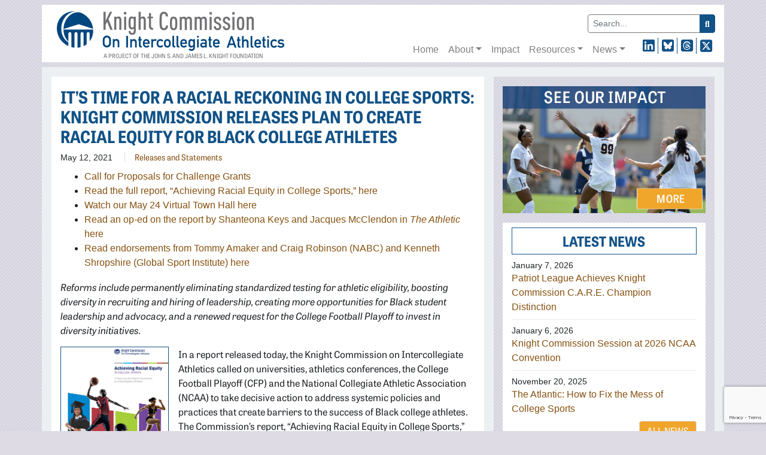

--- FILE ---
content_type: text/html; charset=UTF-8
request_url: https://www.knightcommission.org/2021/05/racial-equity/
body_size: 17761
content:

<!doctype html>
<html lang="en-US">
	<head>
	<meta charset="utf-8">
	<meta http-equiv="x-ua-compatible" content="ie=edge">
<script type="text/javascript">
/* <![CDATA[ */
var gform;gform||(document.addEventListener("gform_main_scripts_loaded",function(){gform.scriptsLoaded=!0}),document.addEventListener("gform/theme/scripts_loaded",function(){gform.themeScriptsLoaded=!0}),window.addEventListener("DOMContentLoaded",function(){gform.domLoaded=!0}),gform={domLoaded:!1,scriptsLoaded:!1,themeScriptsLoaded:!1,isFormEditor:()=>"function"==typeof InitializeEditor,callIfLoaded:function(o){return!(!gform.domLoaded||!gform.scriptsLoaded||!gform.themeScriptsLoaded&&!gform.isFormEditor()||(gform.isFormEditor()&&console.warn("The use of gform.initializeOnLoaded() is deprecated in the form editor context and will be removed in Gravity Forms 3.1."),o(),0))},initializeOnLoaded:function(o){gform.callIfLoaded(o)||(document.addEventListener("gform_main_scripts_loaded",()=>{gform.scriptsLoaded=!0,gform.callIfLoaded(o)}),document.addEventListener("gform/theme/scripts_loaded",()=>{gform.themeScriptsLoaded=!0,gform.callIfLoaded(o)}),window.addEventListener("DOMContentLoaded",()=>{gform.domLoaded=!0,gform.callIfLoaded(o)}))},hooks:{action:{},filter:{}},addAction:function(o,r,e,t){gform.addHook("action",o,r,e,t)},addFilter:function(o,r,e,t){gform.addHook("filter",o,r,e,t)},doAction:function(o){gform.doHook("action",o,arguments)},applyFilters:function(o){return gform.doHook("filter",o,arguments)},removeAction:function(o,r){gform.removeHook("action",o,r)},removeFilter:function(o,r,e){gform.removeHook("filter",o,r,e)},addHook:function(o,r,e,t,n){null==gform.hooks[o][r]&&(gform.hooks[o][r]=[]);var d=gform.hooks[o][r];null==n&&(n=r+"_"+d.length),gform.hooks[o][r].push({tag:n,callable:e,priority:t=null==t?10:t})},doHook:function(r,o,e){var t;if(e=Array.prototype.slice.call(e,1),null!=gform.hooks[r][o]&&((o=gform.hooks[r][o]).sort(function(o,r){return o.priority-r.priority}),o.forEach(function(o){"function"!=typeof(t=o.callable)&&(t=window[t]),"action"==r?t.apply(null,e):e[0]=t.apply(null,e)})),"filter"==r)return e[0]},removeHook:function(o,r,t,n){var e;null!=gform.hooks[o][r]&&(e=(e=gform.hooks[o][r]).filter(function(o,r,e){return!!(null!=n&&n!=o.tag||null!=t&&t!=o.priority)}),gform.hooks[o][r]=e)}});
/* ]]> */
</script>

	<meta name="viewport" content="width=device-width, initial-scale=1">
	<meta name='robots' content='index, follow, max-image-preview:large, max-snippet:-1, max-video-preview:-1' />
	<style>img:is([sizes="auto" i], [sizes^="auto," i]) { contain-intrinsic-size: 3000px 1500px }</style>
	
	<!-- This site is optimized with the Yoast SEO plugin v25.9 - https://yoast.com/wordpress/plugins/seo/ -->
	<title>Achieving Racial Equity in College Sports - Knight Commission on Intercollegiate Athletics</title>
	<meta name="description" content="Reforms include permanently eliminating standardized testing for athletic eligibility, boosting diversity in recruiting and hiring of leadership, creating more opportunities for Black student leadership and advocacy, and a renewed request for the College Football Playoff to invest in diversity initiatives." />
	<link rel="canonical" href="https://www.knightcommission.org/2021/05/racial-equity/" />
	<meta property="og:locale" content="en_US" />
	<meta property="og:type" content="article" />
	<meta property="og:title" content="Achieving Racial Equity in College Sports - Knight Commission on Intercollegiate Athletics" />
	<meta property="og:description" content="Reforms include permanently eliminating standardized testing for athletic eligibility, boosting diversity in recruiting and hiring of leadership, creating more opportunities for Black student leadership and advocacy, and a renewed request for the College Football Playoff to invest in diversity initiatives." />
	<meta property="og:url" content="https://www.knightcommission.org/2021/05/racial-equity/" />
	<meta property="og:site_name" content="Knight Commission on Intercollegiate Athletics" />
	<meta property="article:published_time" content="2021-05-12T10:00:37+00:00" />
	<meta property="article:modified_time" content="2023-12-05T01:44:13+00:00" />
	<meta property="og:image" content="https://www.knightcommission.org/wp-content/uploads/2023/12/KCIA-Racial-Equity-Report_5.12.jpg" />
	<meta name="author" content="Scott Hirko" />
	<meta name="twitter:card" content="summary_large_image" />
	<meta name="twitter:label1" content="Written by" />
	<meta name="twitter:data1" content="Scott Hirko" />
	<meta name="twitter:label2" content="Est. reading time" />
	<meta name="twitter:data2" content="7 minutes" />
	<script type="application/ld+json" class="yoast-schema-graph">{"@context":"https://schema.org","@graph":[{"@type":"WebPage","@id":"https://www.knightcommission.org/2021/05/racial-equity/","url":"https://www.knightcommission.org/2021/05/racial-equity/","name":"Achieving Racial Equity in College Sports - Knight Commission on Intercollegiate Athletics","isPartOf":{"@id":"https://www.knightcommission.org/#website"},"primaryImageOfPage":{"@id":"https://www.knightcommission.org/2021/05/racial-equity/#primaryimage"},"image":{"@id":"https://www.knightcommission.org/2021/05/racial-equity/#primaryimage"},"thumbnailUrl":"https://www.knightcommission.org/wp-content/uploads/2023/12/KCIA-Racial-Equity-Report_5.12.jpg","datePublished":"2021-05-12T10:00:37+00:00","dateModified":"2023-12-05T01:44:13+00:00","author":{"@id":"https://www.knightcommission.org/#/schema/person/4c7d034b1bebb6a5167ae1171f09a604"},"description":"Reforms include permanently eliminating standardized testing for athletic eligibility, boosting diversity in recruiting and hiring of leadership, creating more opportunities for Black student leadership and advocacy, and a renewed request for the College Football Playoff to invest in diversity initiatives.","breadcrumb":{"@id":"https://www.knightcommission.org/2021/05/racial-equity/#breadcrumb"},"inLanguage":"en-US","potentialAction":[{"@type":"ReadAction","target":["https://www.knightcommission.org/2021/05/racial-equity/"]}]},{"@type":"ImageObject","inLanguage":"en-US","@id":"https://www.knightcommission.org/2021/05/racial-equity/#primaryimage","url":"https://www.knightcommission.org/wp-content/uploads/2023/12/KCIA-Racial-Equity-Report_5.12.jpg","contentUrl":"https://www.knightcommission.org/wp-content/uploads/2023/12/KCIA-Racial-Equity-Report_5.12.jpg","width":360,"height":389},{"@type":"BreadcrumbList","@id":"https://www.knightcommission.org/2021/05/racial-equity/#breadcrumb","itemListElement":[{"@type":"ListItem","position":1,"name":"Home","item":"https://www.knightcommission.org/"},{"@type":"ListItem","position":2,"name":"News","item":"https://www.knightcommission.org/news/"},{"@type":"ListItem","position":3,"name":"It’s Time for a Racial Reckoning in College Sports: Knight Commission Releases Plan to Create Racial Equity for Black College Athletes"}]},{"@type":"WebSite","@id":"https://www.knightcommission.org/#website","url":"https://www.knightcommission.org/","name":"Knight Commission on Intercollegiate Athletics","description":"A project of the John S. and James L. Knight Foundation","potentialAction":[{"@type":"SearchAction","target":{"@type":"EntryPoint","urlTemplate":"https://www.knightcommission.org/search/{search_term_string}"},"query-input":{"@type":"PropertyValueSpecification","valueRequired":true,"valueName":"search_term_string"}}],"inLanguage":"en-US"},{"@type":"Person","@id":"https://www.knightcommission.org/#/schema/person/4c7d034b1bebb6a5167ae1171f09a604","name":"Scott Hirko","image":{"@type":"ImageObject","inLanguage":"en-US","@id":"https://www.knightcommission.org/#/schema/person/image/","url":"https://secure.gravatar.com/avatar/ac877db6ba9c0a5a553138126f1d3e7c7bfcd5a7962bb7d6e4a934c86a406ba4?s=96&d=mm&r=g","contentUrl":"https://secure.gravatar.com/avatar/ac877db6ba9c0a5a553138126f1d3e7c7bfcd5a7962bb7d6e4a934c86a406ba4?s=96&d=mm&r=g","caption":"Scott Hirko"},"url":"https://www.knightcommission.org/author/shirko/"}]}</script>
	<!-- / Yoast SEO plugin. -->


<link rel='dns-prefetch' href='//s7.addthis.com' />
<link rel='dns-prefetch' href='//www.google.com' />
<link rel='dns-prefetch' href='//use.typekit.net' />
<link rel="stylesheet" href="https://www.knightcommission.org/wp-includes/css/dist/block-library/style.min.css?ver=6.8.3">
<style id='classic-theme-styles-inline-css' type='text/css'>
/*! This file is auto-generated */
.wp-block-button__link{color:#fff;background-color:#32373c;border-radius:9999px;box-shadow:none;text-decoration:none;padding:calc(.667em + 2px) calc(1.333em + 2px);font-size:1.125em}.wp-block-file__button{background:#32373c;color:#fff;text-decoration:none}
</style>
<style id='global-styles-inline-css' type='text/css'>
:root{--wp--preset--aspect-ratio--square: 1;--wp--preset--aspect-ratio--4-3: 4/3;--wp--preset--aspect-ratio--3-4: 3/4;--wp--preset--aspect-ratio--3-2: 3/2;--wp--preset--aspect-ratio--2-3: 2/3;--wp--preset--aspect-ratio--16-9: 16/9;--wp--preset--aspect-ratio--9-16: 9/16;--wp--preset--color--black: #000000;--wp--preset--color--cyan-bluish-gray: #abb8c3;--wp--preset--color--white: #ffffff;--wp--preset--color--pale-pink: #f78da7;--wp--preset--color--vivid-red: #cf2e2e;--wp--preset--color--luminous-vivid-orange: #ff6900;--wp--preset--color--luminous-vivid-amber: #fcb900;--wp--preset--color--light-green-cyan: #7bdcb5;--wp--preset--color--vivid-green-cyan: #00d084;--wp--preset--color--pale-cyan-blue: #8ed1fc;--wp--preset--color--vivid-cyan-blue: #0693e3;--wp--preset--color--vivid-purple: #9b51e0;--wp--preset--gradient--vivid-cyan-blue-to-vivid-purple: linear-gradient(135deg,rgba(6,147,227,1) 0%,rgb(155,81,224) 100%);--wp--preset--gradient--light-green-cyan-to-vivid-green-cyan: linear-gradient(135deg,rgb(122,220,180) 0%,rgb(0,208,130) 100%);--wp--preset--gradient--luminous-vivid-amber-to-luminous-vivid-orange: linear-gradient(135deg,rgba(252,185,0,1) 0%,rgba(255,105,0,1) 100%);--wp--preset--gradient--luminous-vivid-orange-to-vivid-red: linear-gradient(135deg,rgba(255,105,0,1) 0%,rgb(207,46,46) 100%);--wp--preset--gradient--very-light-gray-to-cyan-bluish-gray: linear-gradient(135deg,rgb(238,238,238) 0%,rgb(169,184,195) 100%);--wp--preset--gradient--cool-to-warm-spectrum: linear-gradient(135deg,rgb(74,234,220) 0%,rgb(151,120,209) 20%,rgb(207,42,186) 40%,rgb(238,44,130) 60%,rgb(251,105,98) 80%,rgb(254,248,76) 100%);--wp--preset--gradient--blush-light-purple: linear-gradient(135deg,rgb(255,206,236) 0%,rgb(152,150,240) 100%);--wp--preset--gradient--blush-bordeaux: linear-gradient(135deg,rgb(254,205,165) 0%,rgb(254,45,45) 50%,rgb(107,0,62) 100%);--wp--preset--gradient--luminous-dusk: linear-gradient(135deg,rgb(255,203,112) 0%,rgb(199,81,192) 50%,rgb(65,88,208) 100%);--wp--preset--gradient--pale-ocean: linear-gradient(135deg,rgb(255,245,203) 0%,rgb(182,227,212) 50%,rgb(51,167,181) 100%);--wp--preset--gradient--electric-grass: linear-gradient(135deg,rgb(202,248,128) 0%,rgb(113,206,126) 100%);--wp--preset--gradient--midnight: linear-gradient(135deg,rgb(2,3,129) 0%,rgb(40,116,252) 100%);--wp--preset--font-size--small: 13px;--wp--preset--font-size--medium: 20px;--wp--preset--font-size--large: 36px;--wp--preset--font-size--x-large: 42px;--wp--preset--spacing--20: 0.44rem;--wp--preset--spacing--30: 0.67rem;--wp--preset--spacing--40: 1rem;--wp--preset--spacing--50: 1.5rem;--wp--preset--spacing--60: 2.25rem;--wp--preset--spacing--70: 3.38rem;--wp--preset--spacing--80: 5.06rem;--wp--preset--shadow--natural: 6px 6px 9px rgba(0, 0, 0, 0.2);--wp--preset--shadow--deep: 12px 12px 50px rgba(0, 0, 0, 0.4);--wp--preset--shadow--sharp: 6px 6px 0px rgba(0, 0, 0, 0.2);--wp--preset--shadow--outlined: 6px 6px 0px -3px rgba(255, 255, 255, 1), 6px 6px rgba(0, 0, 0, 1);--wp--preset--shadow--crisp: 6px 6px 0px rgba(0, 0, 0, 1);}:where(.is-layout-flex){gap: 0.5em;}:where(.is-layout-grid){gap: 0.5em;}body .is-layout-flex{display: flex;}.is-layout-flex{flex-wrap: wrap;align-items: center;}.is-layout-flex > :is(*, div){margin: 0;}body .is-layout-grid{display: grid;}.is-layout-grid > :is(*, div){margin: 0;}:where(.wp-block-columns.is-layout-flex){gap: 2em;}:where(.wp-block-columns.is-layout-grid){gap: 2em;}:where(.wp-block-post-template.is-layout-flex){gap: 1.25em;}:where(.wp-block-post-template.is-layout-grid){gap: 1.25em;}.has-black-color{color: var(--wp--preset--color--black) !important;}.has-cyan-bluish-gray-color{color: var(--wp--preset--color--cyan-bluish-gray) !important;}.has-white-color{color: var(--wp--preset--color--white) !important;}.has-pale-pink-color{color: var(--wp--preset--color--pale-pink) !important;}.has-vivid-red-color{color: var(--wp--preset--color--vivid-red) !important;}.has-luminous-vivid-orange-color{color: var(--wp--preset--color--luminous-vivid-orange) !important;}.has-luminous-vivid-amber-color{color: var(--wp--preset--color--luminous-vivid-amber) !important;}.has-light-green-cyan-color{color: var(--wp--preset--color--light-green-cyan) !important;}.has-vivid-green-cyan-color{color: var(--wp--preset--color--vivid-green-cyan) !important;}.has-pale-cyan-blue-color{color: var(--wp--preset--color--pale-cyan-blue) !important;}.has-vivid-cyan-blue-color{color: var(--wp--preset--color--vivid-cyan-blue) !important;}.has-vivid-purple-color{color: var(--wp--preset--color--vivid-purple) !important;}.has-black-background-color{background-color: var(--wp--preset--color--black) !important;}.has-cyan-bluish-gray-background-color{background-color: var(--wp--preset--color--cyan-bluish-gray) !important;}.has-white-background-color{background-color: var(--wp--preset--color--white) !important;}.has-pale-pink-background-color{background-color: var(--wp--preset--color--pale-pink) !important;}.has-vivid-red-background-color{background-color: var(--wp--preset--color--vivid-red) !important;}.has-luminous-vivid-orange-background-color{background-color: var(--wp--preset--color--luminous-vivid-orange) !important;}.has-luminous-vivid-amber-background-color{background-color: var(--wp--preset--color--luminous-vivid-amber) !important;}.has-light-green-cyan-background-color{background-color: var(--wp--preset--color--light-green-cyan) !important;}.has-vivid-green-cyan-background-color{background-color: var(--wp--preset--color--vivid-green-cyan) !important;}.has-pale-cyan-blue-background-color{background-color: var(--wp--preset--color--pale-cyan-blue) !important;}.has-vivid-cyan-blue-background-color{background-color: var(--wp--preset--color--vivid-cyan-blue) !important;}.has-vivid-purple-background-color{background-color: var(--wp--preset--color--vivid-purple) !important;}.has-black-border-color{border-color: var(--wp--preset--color--black) !important;}.has-cyan-bluish-gray-border-color{border-color: var(--wp--preset--color--cyan-bluish-gray) !important;}.has-white-border-color{border-color: var(--wp--preset--color--white) !important;}.has-pale-pink-border-color{border-color: var(--wp--preset--color--pale-pink) !important;}.has-vivid-red-border-color{border-color: var(--wp--preset--color--vivid-red) !important;}.has-luminous-vivid-orange-border-color{border-color: var(--wp--preset--color--luminous-vivid-orange) !important;}.has-luminous-vivid-amber-border-color{border-color: var(--wp--preset--color--luminous-vivid-amber) !important;}.has-light-green-cyan-border-color{border-color: var(--wp--preset--color--light-green-cyan) !important;}.has-vivid-green-cyan-border-color{border-color: var(--wp--preset--color--vivid-green-cyan) !important;}.has-pale-cyan-blue-border-color{border-color: var(--wp--preset--color--pale-cyan-blue) !important;}.has-vivid-cyan-blue-border-color{border-color: var(--wp--preset--color--vivid-cyan-blue) !important;}.has-vivid-purple-border-color{border-color: var(--wp--preset--color--vivid-purple) !important;}.has-vivid-cyan-blue-to-vivid-purple-gradient-background{background: var(--wp--preset--gradient--vivid-cyan-blue-to-vivid-purple) !important;}.has-light-green-cyan-to-vivid-green-cyan-gradient-background{background: var(--wp--preset--gradient--light-green-cyan-to-vivid-green-cyan) !important;}.has-luminous-vivid-amber-to-luminous-vivid-orange-gradient-background{background: var(--wp--preset--gradient--luminous-vivid-amber-to-luminous-vivid-orange) !important;}.has-luminous-vivid-orange-to-vivid-red-gradient-background{background: var(--wp--preset--gradient--luminous-vivid-orange-to-vivid-red) !important;}.has-very-light-gray-to-cyan-bluish-gray-gradient-background{background: var(--wp--preset--gradient--very-light-gray-to-cyan-bluish-gray) !important;}.has-cool-to-warm-spectrum-gradient-background{background: var(--wp--preset--gradient--cool-to-warm-spectrum) !important;}.has-blush-light-purple-gradient-background{background: var(--wp--preset--gradient--blush-light-purple) !important;}.has-blush-bordeaux-gradient-background{background: var(--wp--preset--gradient--blush-bordeaux) !important;}.has-luminous-dusk-gradient-background{background: var(--wp--preset--gradient--luminous-dusk) !important;}.has-pale-ocean-gradient-background{background: var(--wp--preset--gradient--pale-ocean) !important;}.has-electric-grass-gradient-background{background: var(--wp--preset--gradient--electric-grass) !important;}.has-midnight-gradient-background{background: var(--wp--preset--gradient--midnight) !important;}.has-small-font-size{font-size: var(--wp--preset--font-size--small) !important;}.has-medium-font-size{font-size: var(--wp--preset--font-size--medium) !important;}.has-large-font-size{font-size: var(--wp--preset--font-size--large) !important;}.has-x-large-font-size{font-size: var(--wp--preset--font-size--x-large) !important;}
:where(.wp-block-post-template.is-layout-flex){gap: 1.25em;}:where(.wp-block-post-template.is-layout-grid){gap: 1.25em;}
:where(.wp-block-columns.is-layout-flex){gap: 2em;}:where(.wp-block-columns.is-layout-grid){gap: 2em;}
:root :where(.wp-block-pullquote){font-size: 1.5em;line-height: 1.6;}
</style>
<link rel="stylesheet" href="https://www.knightcommission.org/wp-content/plugins/foobox-image-lightbox/free/css/foobox.free.min.css?ver=2.7.35">
<link rel="stylesheet" href="https://use.typekit.net/lru5pfc.css?ver=1.0">
<link rel="stylesheet" href="https://www.knightcommission.org/wp-content/plugins/ultimate-posts-widget/css/upw-theme-standard.min.css?ver=6.8.3">
<link rel="stylesheet" href="https://www.knightcommission.org/wp-content/themes/kcia/build/entries/scss/index.css?ver=1.0">
<script type="text/javascript" src="https://www.knightcommission.org/wp-includes/js/jquery/jquery.min.js?ver=3.7.1" id="jquery-core-js"></script>
<script type="text/javascript" src="https://www.knightcommission.org/wp-includes/js/jquery/jquery-migrate.min.js?ver=3.4.1" id="jquery-migrate-js"></script>
<script type="text/javascript" id="foobox-free-min-js-before">
/* <![CDATA[ */
/* Run FooBox FREE (v2.7.35) */
var FOOBOX = window.FOOBOX = {
	ready: true,
	disableOthers: false,
	o: {wordpress: { enabled: true }, countMessage:'image %index of %total', captions: { dataTitle: ["captionTitle","title"], dataDesc: ["captionDesc","description"] }, rel: '', excludes:'.fbx-link,.nofoobox,.nolightbox,a[href*="pinterest.com/pin/create/button/"]', affiliate : { enabled: false }},
	selectors: [
		".gallery", ".wp-block-gallery", ".wp-caption", ".wp-block-image", "a:has(img[class*=wp-image-])", ".foobox"
	],
	pre: function( $ ){
		// Custom JavaScript (Pre)
		
	},
	post: function( $ ){
		// Custom JavaScript (Post)
		
		// Custom Captions Code
		
	},
	custom: function( $ ){
		// Custom Extra JS
		
	}
};
/* ]]> */
</script>
<script type="text/javascript" src="https://www.knightcommission.org/wp-content/plugins/foobox-image-lightbox/free/js/foobox.free.min.js?ver=2.7.35" id="foobox-free-min-js"></script>
<link rel="icon" href="https://www.knightcommission.org/wp-content/uploads/2017/09/cropped-siteicon-knight-commission-32x32.png" sizes="32x32" />
<link rel="icon" href="https://www.knightcommission.org/wp-content/uploads/2017/09/cropped-siteicon-knight-commission-192x192.png" sizes="192x192" />
<link rel="apple-touch-icon" href="https://www.knightcommission.org/wp-content/uploads/2017/09/cropped-siteicon-knight-commission-180x180.png" />
<meta name="msapplication-TileImage" content="https://www.knightcommission.org/wp-content/uploads/2017/09/cropped-siteicon-knight-commission-270x270.png" />

		<!-- Global Site Tag (gtag.js) - Google Analytics -->
	<script async src="https://www.googletagmanager.com/gtag/js?id=UA-6764233-1"></script>
	<script>
		window.dataLayer = window.dataLayer || [];
		function gtag(){dataLayer.push(arguments)};
		gtag('js', new Date());

		gtag('config', 'UA-6764233-1');
	</script>

	<!-- Google tag (gtag.js) for GA4 -->
	<script async src="https://www.googletagmanager.com/gtag/js?id=G-7TBJ7ZL5KK"></script>
	<script>
		window.dataLayer = window.dataLayer || [];
		function gtag(){dataLayer.push(arguments);}
		gtag('js', new Date());

		gtag('config', 'G-7TBJ7ZL5KK');
	</script>

	<!-- Google Tag Manager -->
	<script>(function(w,d,s,l,i){w[l]=w[l]||[];w[l].push({'gtm.start':
				new Date().getTime(),event:'gtm.js'});var f=d.getElementsByTagName(s)[0],
			j=d.createElement(s),dl=l!='dataLayer'?'&l='+l:'';j.async=true;j.src=
			'https://www.googletagmanager.com/gtm.js?id='+i+dl;f.parentNode.insertBefore(j,f);
		})(window,document,'script','dataLayer','GTM-T8PZJW4');</script>
	<!-- End Google Tag Manager -->
</head>
	<body class="wp-singular post-template-default single single-post postid-3951 single-format-standard wp-theme-kcia racial-equity sidebar-primary">
		<!-- Google Tag Manager (noscript) -->
<noscript><iframe src="https://www.googletagmanager.com/ns.html?id=GTM-T8PZJW4"
height="0" width="0" style="display:none;visibility:hidden"></iframe></noscript>
<!-- End Google Tag Manager (noscript) -->

<header class="banner navbar navbar-expand-md navbar-light slide-down sps" role="banner">
	<div class="container">
	<div id="navbar-branding" class="navbar-brand">
		<a class="brand" href="https://www.knightcommission.org/"><img src="https://www.knightcommission.org/wp-content/themes/kcia/src/images/logo.png" alt="Knight Commission on Intercollegiate Athletics"></a>
						<div class="site-description">A project of the John S. and James L. Knight Foundation</div>
			</div>

	<button class="navbar-toggler navbar-toggler-right" type="button" data-toggle="collapse" data-target="#navbar-collapse" aria-controls="navbar-collapse" aria-expanded="false" aria-label="Toggle navigation">
		<span class="navbar-toggler-icon"></span>
	</button>

	<div id="navbar-collapse" class="navbar-collapse collapse">
		<div id="navbar-wrap">
		<nav id="navbar-primary">
			<div class="menu-primary-menu-container"><ul id="menu-primary-menu" class="nav navbar-nav"><li id="menu-item-2547" class="menu-item menu-item-type-post_type menu-item-object-page menu-item-home nav-item nav-item-2547"><a title="Home" href="https://www.knightcommission.org/" class="nav-link" data-ps2id-api="true">Home</a></li><li id="menu-item-53" class="menu-item menu-item-type-custom menu-item-object-custom menu-item-has-children nav-item nav-item-53  dropdown"><a title="About" href="#" class="dropdown-toggle nav-link" data-toggle="dropdown" role="button" aria-haspopup="true" data-ps2id-api="true">About</a>
<div role="menu" class=" dropdown-menu">
<a title="About The Knight Commission" href="https://www.knightcommission.org/about-knight-commission/" class="menu-item menu-item-type-post_type menu-item-object-page dropdown-item" id="menu-item-2138" data-ps2id-api="true">About The Knight Commission</a><a title="Bios" href="https://www.knightcommission.org/bios/" class="menu-item menu-item-type-post_type menu-item-object-page dropdown-item" id="menu-item-2136" data-ps2id-api="true">Bios</a></div>
</li><li id="menu-item-2179" class="menu-item menu-item-type-post_type menu-item-object-page nav-item nav-item-2179"><a title="Impact" href="https://www.knightcommission.org/impact/" class="nav-link" data-ps2id-api="true">Impact</a></li><li id="menu-item-56" class="menu-item menu-item-type-custom menu-item-object-custom menu-item-has-children nav-item nav-item-56  dropdown"><a title="Resources" href="#" class="dropdown-toggle nav-link" data-toggle="dropdown" role="button" aria-haspopup="true" data-ps2id-api="true">Resources</a>
<div role="menu" class=" dropdown-menu">
<a title="Commission Reports and Official Recommendations" href="https://www.knightcommission.org/commission-reports-official-recommendations/" class="menu-item menu-item-type-post_type menu-item-object-page dropdown-item" id="menu-item-2141" data-ps2id-api="true">Commission Reports and Official Recommendations</a><a title="Commission Research and White Papers" href="https://www.knightcommission.org/commission-research-white-papers/" class="menu-item menu-item-type-post_type menu-item-object-page dropdown-item" id="menu-item-2142" data-ps2id-api="true">Commission Research and White Papers</a><a title="Finances of College Sports" href="https://www.knightcommission.org/finances-college-sports/" class="menu-item menu-item-type-post_type menu-item-object-page dropdown-item" id="menu-item-2146" data-ps2id-api="true">Finances of College Sports</a><a title="Knight-Newhouse College Athletics Database" href="https://knightnewhousedata.org/" class="menu-item menu-item-type-custom menu-item-object-custom dropdown-item" id="menu-item-2147" data-ps2id-api="true">Knight-Newhouse College Athletics Database</a><a title="Name, Image and Likeness (NIL) Resources" href="https://www.knightcommission.org/2025/01/name-image-likeness/" class="menu-item menu-item-type-post_type menu-item-object-post dropdown-item" id="menu-item-3429" data-ps2id-api="true">Name, Image and Likeness (NIL) Resources</a><a title="“Transforming the NCAA D-I Model” Resources" href="https://www.knightcommission.org/2025/01/transforming-the-ncaa-d-i-model/" class="menu-item menu-item-type-post_type menu-item-object-post dropdown-item" id="menu-item-3827" data-ps2id-api="true">“Transforming the NCAA D-I Model” Resources</a><a title="Grants and Challenge Awards" href="https://www.knightcommission.org/grants/" class="menu-item menu-item-type-post_type menu-item-object-page dropdown-item" id="menu-item-2144" data-ps2id-api="true">Grants and Challenge Awards</a><a title="C.A.R.E. Model" href="https://www.knightcommission.org/c-a-r-e-model-report-and-resources/" class="menu-item menu-item-type-post_type menu-item-object-page dropdown-item" id="menu-item-4516" data-ps2id-api="true">C.A.R.E. Model</a><a title="Endorsements" href="https://www.knightcommission.org/endorsements/" class="menu-item menu-item-type-post_type menu-item-object-page dropdown-item" id="menu-item-3790" data-ps2id-api="true">Endorsements</a><a title="External Resources" href="https://www.knightcommission.org/external-resources/" class="menu-item menu-item-type-post_type menu-item-object-page dropdown-item" id="menu-item-2143" data-ps2id-api="true">External Resources</a><a title="Photos" href="https://www.knightcommission.org/photos/" class="menu-item menu-item-type-post_type menu-item-object-page dropdown-item" id="menu-item-2145" data-ps2id-api="true">Photos</a></div>
</li><li id="menu-item-58" class="menu-item menu-item-type-post_type menu-item-object-page current_page_parent menu-item-has-children nav-item nav-item-58  dropdown"><a title="News" href="#" class="dropdown-toggle nav-link" data-toggle="dropdown" role="button" aria-haspopup="true" data-ps2id-api="true">News</a>
<div role="menu" class=" dropdown-menu">
<a title="All News" href="https://www.knightcommission.org/news/" class="menu-item menu-item-type-post_type menu-item-object-page current_page_parent dropdown-item" id="menu-item-2155" data-ps2id-api="true">All News</a><a title="Endorsements" href="https://www.knightcommission.org/endorsements/" class="menu-item menu-item-type-post_type menu-item-object-page dropdown-item" id="menu-item-3791" data-ps2id-api="true">Endorsements</a><a title="Media Coverage" href="https://www.knightcommission.org/category/media-coverage/" class="menu-item menu-item-type-taxonomy menu-item-object-category dropdown-item" id="menu-item-3792" data-ps2id-api="true">Media Coverage</a><a title="Meetings and Events" href="https://www.knightcommission.org/category/meetings-events/" class="menu-item menu-item-type-taxonomy menu-item-object-category dropdown-item" id="menu-item-2226" data-ps2id-api="true">Meetings and Events</a><a title="Published Op-Eds" href="https://www.knightcommission.org/category/published-opeds/" class="menu-item menu-item-type-taxonomy menu-item-object-category dropdown-item" id="menu-item-2225" data-ps2id-api="true">Published Op-Eds</a><a title="Releases and Statements" href="https://www.knightcommission.org/category/releases-statements/" class="menu-item menu-item-type-taxonomy menu-item-object-category current-post-ancestor current-menu-parent current-post-parent dropdown-item" id="menu-item-2223" data-ps2id-api="true">Releases and Statements</a><a title="Newsletters" href="https://www.knightcommission.org/news/newsletters/" class="menu-item menu-item-type-post_type menu-item-object-page dropdown-item" id="menu-item-4686" data-ps2id-api="true">Newsletters</a></div>
</li></ul></div>		</nav>
		<nav id="navbar-secondary">
			<div class="menu-secondary-menu-container"><ul id="menu-secondary-menu" class="nav navbar-nav"><li id="menu-item-3333" class="theme-icon theme-icon-linkedin menu-item menu-item-type-custom menu-item-object-custom nav-item nav-item-3333"><a title="LinkedIn" href="https://www.linkedin.com/company/knightcommission" class="nav-link" data-ps2id-api="true">LinkedIn</a></li><li id="menu-item-8038" class="theme-icon theme-icon-bluesky menu-item menu-item-type-custom menu-item-object-custom nav-item nav-item-8038"><a title="Bluesky" href="https://bsky.app/profile/knightathletics.bsky.social" class="nav-link" data-ps2id-api="true">Bluesky</a></li><li id="menu-item-8039" class="theme-icon theme-icon-threads menu-item menu-item-type-custom menu-item-object-custom nav-item nav-item-8039"><a title="Threads" href="https://www.threads.com/@knightcommission" class="nav-link" data-ps2id-api="true">Threads</a></li><li id="menu-item-81" class="theme-icon theme-icon-twitter menu-item menu-item-type-custom menu-item-object-custom nav-item nav-item-81"><a title="X" href="https://twitter.com/KnightAthletics" class="nav-link" data-ps2id-api="true">X</a></li></ul></div>		</nav>
		</div>
		<div class="navbar-search navbar-search-desktop">
		<form method="get" class="search-form" action="https://www.knightcommission.org/">
	<div class="input-group">
		<input type="text" name="s" id="s" class="search-field" value="" placeholder="Search...">
		<span class="input-group-append">
		<button class="search-submit" type="submit"><i class="fa fa-search" aria-hidden="true"></i></button>
	</span>
	</div>
</form>
		</div>
	</div>
	</div>
</header>
			<div class="wrap container" role="document">
		<div class="content row">
			<main class="main">
				<article class="post-3951 post type-post status-publish format-standard hentry category-releases-statements">
		<header>
			<h1 class="entry-title">It’s Time for a Racial Reckoning in College Sports: Knight Commission Releases Plan to Create Racial Equity for Black College Athletes</h1>
			<div class="entry-meta">
			<time class="updated" datetime="2021-05-12T10:00:37+00:00">May 12, 2021</time>
					<span class="categories"><a href="https://www.knightcommission.org/category/releases-statements/" rel="category tag">Releases and Statements</a></span>
			</div>
					</header>
		<div class="entry-content">
			<div class="entry-share">
	<div class="addthis_toolbox addthis_default_style addthis_32x32_style">
		<a class="addthis_button_facebook"></a>
		<a class="addthis_button_twitter"></a>
		<a class="addthis_button_email"></a>
		<a class="addthis_button_print"></a>
	</div>
</div>
			<div class="page" title="Page 1">
<div class="layoutArea">
<div class="column">
<ul>
<li><a href="https://www.knightcommission.org/grants/">Call for Proposals for Challenge Grants</a></li>
<li><a href="https://www.knightcommission.org/wp-content/uploads/2021/05/KCIA-Racial-Equity-Report_5.12.21.pdf">Read the full report, &#8220;Achieving Racial Equity in College Sports,&#8221; here</a></li>
<li><a href="https://www.knightcommission.org/2021/05/achieving-racial-equity-in-college-sports-virtual-town-hall/">Watch our May 24 Virtual Town Hall here</a></li>
<li><a href="https://www.knightcommission.org/2021/05/time-for-a-racial-reckoning-in-college-sports-leadership/">Read an op-ed on the report by <span style="font-weight: 400;">Shanteona Keys and Jacques McClendo</span>n in <em>The Athletic</em> here</a></li>
<li><a href="#endorsements">Read endorsements from Tommy Amaker and Craig Robinson (NABC) and Kenneth Shropshire (Global Sport Institute) here</a></li>
</ul>
<p><em>Reforms include permanently eliminating standardized testing for athletic eligibility, boosting diversity in recruiting and hiring of leadership, creating more opportunities for Black student leadership and advocacy, and a renewed request for the College Football Playoff to invest in diversity initiatives.</em></p>
<p><a href="https://www.knightcommission.org/wp-content/uploads/2021/05/KCIA-Racial-Equity-Report_5.12.21.pdf"><img decoding="async" class=" wp-image-3961 alignleft" src="https://www.knightcommission.org/wp-content/uploads/2023/12/KCIA-Racial-Equity-Report_5.12.jpg" alt="" width="181" height="195" /></a>In a report released today, the Knight Commission on Intercollegiate Athletics called on universities, athletics conferences, the College Football Playoff (CFP) and the National Collegiate Athletic Association (NCAA) to take decisive action to address systemic policies and practices that create barriers to the success of Black college athletes. The Commission’s report, “Achieving Racial Equity in College Sports,” was guided by a task force led by Chair Len Elmore and co-Vice Chairs and former college athletes Shanteona Keys and Jacques McClendon. The report outlines policy changes in four core areas that the NCAA and its member institutions should make to achieve racial equity in sports:</p>
<ol>
<li><strong>Closing educational opportunity gaps to create equitable pathways for Black college athletes’ success during and after college.</strong> These recommendations include permanently eliminating standardized test scores as an athletics eligibility criterion and instead employing a more holistic review of student readiness. (The NCAA currently is reviewing the use of standardized testing for determining eligibility and suspended the use of test scores for three years due to the pandemic). The report also calls for the NCAA to dramatically boost financial support for historically Black colleges and universities (HBCUs) in the Accelerating Academic Success Program.</li>
<li><strong>Holding institutions accountable in recruitment and hiring to achieve diversity and equity in athletics leadership.</strong> Among other recommendations, the report urges conferences and schools to adopt the “Russell Rule” as standard practice (named in honor of Bill Russell and first adopted by the West Coast Conference). The Russell Rule requires each institution to include a member of a traditionally underrepresented community in the pool of final candidates for athletics leadership positions, including athletic director and head coach. Each conference school and the conference office would file an annual report card on the demographics of athletic leadership searches and hiring.</li>
<li><strong>Investing in programs that support and enhance Black athletes’ college experience and promote inclusion and belonging.</strong> Schools and conferences should be establishing a network of Black alumni and faculty to serve as mentors and providing a dedicated stream of funding for summer bridge programs for incoming Black college athletes.</li>
<li><strong>Creating more equitable opportunities for Black college athletes to assume leadership roles, especially in advocacy and governance.</strong> Reforms should include establishing mentorship programs outside of the athletics department that enrich the development of Black athletes and expanding the ranks of college representatives who serve as advocates for the experiences of Black athletes. The report also <span style="font-size: 1rem;">calls for a safe process for Black athletes to report any discrimination or treatment concerns, without fear of reprisal.</span></li>
</ol>
<div>The Knight Commission invites the public to a virtual town hall hosted on <strong>Monday, May 24th at 11am PT/2pm ET</strong>. The event will be a live panel sharing the timelines and details of the report’s important recommendations, as well as a Q&amp;A section for guests. <i>[Watch the Virtual Town Hall <a href="https://www.knightcommission.org/2021/05/achieving-racial-equity-in-college-sports-virtual-town-hall/">HERE</a>.]</i></div>
</div>
<div></div>
</div>
</div>
<div class="page" title="Page 2">
<div class="layoutArea">
<div class="column">
<p>“The Commission’s report comes in the midst of a historic reckoning on race and a rise in Black student activism on college campuses. This moment demands transformational actions that specifically improve the college experience for Black athletes, coaches, and athletics personnel throughout all competitive divisions of college sports,” said Elmore. “The Knight Commission’s report lays out a road map for how the CFP, and the NCAA and its member institutions can turn pledges into policies that do just that.”</p>
<p>In addition to the new action steps, the Commission underscored the importance of <a href="https://www.knightcommission.org/2020/04/knight-commission-initiatives-on-the-use-of-college-athletes-name-image-and-likeness/">its April 2020 principles</a> to guide new rules to allow all athletes to earn compensation for the use of their name, image and likeness (NIL). While new NIL opportunities will benefit all athletes, it is expected that the greatest financial benefit will be for athletes in Football Bowl Subdivision (FBS) football and Division I basketball, which have a higher percentage of Black athletes, many of whom face formidable financial strains at college.</p>
<p>The Commission also urges action on its prior proposals to add current college football players, including Black college football players, to the CFP governing board. As reports emerge that the CFP is considering expanding to include more teams, the Knight Commission renewed its 2017 request to the CFP Board of Managers to set aside at least one percent of its nearly $500 million annual distribution—a penny of every dollar—to fund initiatives to boost the diversity of leadership in college football and in athletics departments. The CFP does not designate any of its revenues—not a dime—to support national diversity initiatives, and FBS head coaches are among the least diverse groups in all of Division I leadership, despite the fact that about half of all FBS players are Black.</p>
<p>To advance and build collaboration to achieve the equity goals highlighted in its report, the Knight Commission is announcing that it will offer $100,000 in multi-year Challenge grants to fund research that demonstrates how specific interventions impact the Black athlete experience and/or Black athlete advocacy areas. The Commission plans to award grant recipients who exhibit a partnership between researchers and athletics department administrators. The grants will be directed towards NCAA Division I, II or III institutions. More information on this program will be available on <a href="http://www.knightcommission.org/grants">www.knightcommission.org/grants</a>.</p>
<p><strong>About the Knight Commission on Intercollegiate Athletics</strong></p>
<p>The Knight Commission, founded by the John S. and James L. Knight Foundation in 1989, is an independent group that leads transformational change to prioritize college athletes’ education, health, safety and success. Over the years, the NCAA has adopted a number of the Commission’s recommendations, including the rule that requires teams to be on track to graduate at least 50 percent of their players to be eligible for postseason competition. In 2020, the Commission developed <a href="https://www.knightcommission.org/2020/04/knight-commission-initiatives-on-the-use-of-college-athletes-name-image-and-likeness/">principles</a> to guide new NIL rules, which have been influential in shaping the new system, and also proposed major governance changes in its <a href="https://www.knightcommission.org/wp-content/uploads/2021/02/transforming-the-ncaa-d-i-model-recommendations-for-change-1220-022221-update-01.pdf">Transforming the NCAA D-I Model report</a>. The Commission also <a href="https://www.knightcommission.org/finances-college-sports/">provides financial data about Division I college sports</a> to enhance financial transparency and accountability. For more, visit <a href="http://knightcommission.org">knightcommission.org</a>.</p>
<p><strong>About the John S. and James L. Knight Foundation</strong></p>
<p>Knight Foundation is a national foundation with strong local roots. We invest in journalism, in the arts and in the success of cities where brothers John S. and James L. Knight once published newspapers. Our goal is to foster informed and engaged communities, which we believe are essential for a healthy democracy. For more, visit kf.org.</p>
<p><strong id="endorsements">Endorsements</strong></p>
<p><em>“We commend the Knight Commission on the release of its Achieving Racial Equity in College Sports report. This publication makes clear that college athletics and higher education at large have much work to do in order to achieve true equality for minority student-athletes, coaches and administrators. The contents of the Knight Commission’s report should be required reading for all of higher education, and its thoughtful, action-oriented recommendations offer a framework for progress on the critical topics of diversity and inclusion.”</em></p>
<p>&#8211; Tommy Amaker, head men’s basketball coach, Harvard University, and co-chair, National Association of Basketball Coaches (<a href="https://www.nabc.com/landing/index">NABC</a>) Committee on Racial Reconciliation; and Craig Robinson, Executive Director, NABC</p>
<p><em>&#8220;We thank those at the Knight Commission on Intercollegiate Athletics for their work and the release of their latest report, “Achieving Racial Equity in College Sports.” This broad effort focused on diversity, equity and inclusion at the college level is much-needed, and particularly heartening are the specific steps aimed toward improving the college sport landscape. Our work at the Global Sport Institute is inherently aligned, particularly with our initiatives to focus on athlete education, increase opportunities for promotion and development, and take a deeper look at the hiring and firing patterns of college leadership at the highest levels. Through our Field Studies series, we examine these pathways and “pipelines&#8221; for Power 5 football coaches and NCAA athletic directors, with even more sports sectors to come. To add to our collective impact, we plan to grow this work even further with best practices and action items gleaned from our research. Insights like those from the Knight Commission help move us toward our shared goals of greater equity in sport.” </em></p>
<p>&#8211; Kenneth L. Shropshire, CEO, <a href="https://globalsport.asu.edu/" target="_blank" rel="noopener">Global Sport Institute</a></p>
<p><a href="https://www.knightcommission.org/wp-content/uploads/2021/05/KCIA-Racial-Equity-Report_5.12.21.pdf">Read the full report, &#8220;Achieving Racial Equity in College Sports,&#8221; here</a></p>
</div>
</div>
</div>
		</div>
		<footer>
					</footer>
		
<section id="comments" class="comments">
	
	
	</section>
	</article>
			</main><!-- /.main -->
						<aside class="sidebar">
				<section class="widget media_image-2 widget_media_image"><h3>See Our Impact</h3><a href="/impact/"><img width="508" height="317" src="https://www.knightcommission.org/wp-content/uploads/2017/09/see-our-impact_301a.jpg" class="image wp-image-2219  attachment-full size-full" alt="" style="max-width: 100%; height: auto;" decoding="async" loading="lazy" srcset="https://www.knightcommission.org/wp-content/uploads/2017/09/see-our-impact_301a.jpg 508w, https://www.knightcommission.org/wp-content/uploads/2017/09/see-our-impact_301a-300x187.jpg 300w" sizes="auto, (max-width: 508px) 100vw, 508px" /></a></section><section class="widget sticky-posts-2 widget_ultimate_posts"><h3>Latest News</h3>

<div class="upw-posts hfeed">

  
      
        
        <article class="post-8859 post type-post status-publish format-standard hentry category-general-news category-releases-statements">

          <header>

            
                          <h4 class="entry-title">
                <a href="https://www.knightcommission.org/2026/01/patriot-league-achieves-knight-commission-c-a-r-e-champion-distinction/" rel="bookmark">
                  Patriot League Achieves Knight Commission C.A.R.E. Champion Distinction                </a>
              </h4>
            
            
              <div class="entry-meta">

                                  <time class="published" datetime="2026-01-07T10:01:30-05:00">January 7, 2026</time>
                
                
                
                
                
              </div>

            
          </header>

          
          <footer>

            
            
            
          </footer>

        </article>

      
        
        <article class="post-8848 post type-post status-publish format-standard hentry category-general-news category-meetings-events">

          <header>

            
                          <h4 class="entry-title">
                <a href="https://www.knightcommission.org/2026/01/knight-commission-session-at-2026-ncaa-convention/" rel="bookmark">
                  Knight Commission Session at 2026 NCAA Convention                </a>
              </h4>
            
            
              <div class="entry-meta">

                                  <time class="published" datetime="2026-01-06T14:30:43-05:00">January 6, 2026</time>
                
                
                
                
                
              </div>

            
          </header>

          
          <footer>

            
            
            
          </footer>

        </article>

      
        
        <article class="post-8758 post type-post status-publish format-standard hentry category-media-coverage">

          <header>

            
                          <h4 class="entry-title">
                <a href="https://www.knightcommission.org/2025/11/the-atlantic-how-to-fix-the-mess-of-college-sports/" rel="bookmark">
                  The Atlantic: How to Fix the Mess of College Sports                </a>
              </h4>
            
            
              <div class="entry-meta">

                                  <time class="published" datetime="2025-11-20T09:00:10-05:00">November 20, 2025</time>
                
                
                
                
                
              </div>

            
          </header>

          
          <footer>

            
            
            
          </footer>

        </article>

      
  
</div>

  <div class="upw-after">
    <p><a class="read-more btn btn-primary" href="/news/">ALL NEWS</a></p>
  </div>
</section><section class="widget_text widget custom_html-2 widget_custom_html"><h3>Latest from Knight Commission on LinkedIn</h3><div class="textwidget custom-html-widget"><div class="tagembed-widget" style="width:100%;height:100%" data-widget-id="2163067" data-tags="false"  view-url="https://widget.tagembed.com/2163067"></div><script src="https://widget.tagembed.com/embed.min.js" type="text/javascript"></script></div></section>			</aside><!-- /.sidebar -->
					</div><!-- /.content -->
		</div><!-- /.wrap -->
		<div id="sub-footer">
	<section class="widget gform_widget-2 gform_widget"><h3>Mailing List Sign Up</h3><script type="text/javascript" src="https://www.knightcommission.org/wp-includes/js/dist/dom-ready.min.js?ver=f77871ff7694fffea381" id="wp-dom-ready-js"></script>
<script type="text/javascript" src="https://www.knightcommission.org/wp-includes/js/dist/hooks.min.js?ver=4d63a3d491d11ffd8ac6" id="wp-hooks-js"></script>
<script type="text/javascript" src="https://www.knightcommission.org/wp-includes/js/dist/i18n.min.js?ver=5e580eb46a90c2b997e6" id="wp-i18n-js"></script>
<script type="text/javascript" id="wp-i18n-js-after">
/* <![CDATA[ */
wp.i18n.setLocaleData( { 'text direction\u0004ltr': [ 'ltr' ] } );
/* ]]> */
</script>
<script type="text/javascript" src="https://www.knightcommission.org/wp-includes/js/dist/a11y.min.js?ver=3156534cc54473497e14" id="wp-a11y-js"></script>
<script type="text/javascript" defer='defer' src="https://www.knightcommission.org/wp-content/plugins/gravityforms/js/jquery.json.min.js?ver=2.9.7.2" id="gform_json-js"></script>
<script type="text/javascript" id="gform_gravityforms-js-extra">
/* <![CDATA[ */
var gform_i18n = {"datepicker":{"days":{"monday":"Mo","tuesday":"Tu","wednesday":"We","thursday":"Th","friday":"Fr","saturday":"Sa","sunday":"Su"},"months":{"january":"January","february":"February","march":"March","april":"April","may":"May","june":"June","july":"July","august":"August","september":"September","october":"October","november":"November","december":"December"},"firstDay":1,"iconText":"Select date"}};
var gf_legacy_multi = [];
var gform_gravityforms = {"strings":{"invalid_file_extension":"This type of file is not allowed. Must be one of the following:","delete_file":"Delete this file","in_progress":"in progress","file_exceeds_limit":"File exceeds size limit","illegal_extension":"This type of file is not allowed.","max_reached":"Maximum number of files reached","unknown_error":"There was a problem while saving the file on the server","currently_uploading":"Please wait for the uploading to complete","cancel":"Cancel","cancel_upload":"Cancel this upload","cancelled":"Cancelled"},"vars":{"images_url":"https:\/\/www.knightcommission.org\/wp-content\/plugins\/gravityforms\/images"}};
var gf_global = {"gf_currency_config":{"name":"U.S. Dollar","symbol_left":"$","symbol_right":"","symbol_padding":"","thousand_separator":",","decimal_separator":".","decimals":2,"code":"USD"},"base_url":"https:\/\/www.knightcommission.org\/wp-content\/plugins\/gravityforms","number_formats":[],"spinnerUrl":"https:\/\/www.knightcommission.org\/wp-content\/plugins\/gravityforms\/images\/spinner.svg","version_hash":"26a847f860570a7811e809966716601b","strings":{"newRowAdded":"New row added.","rowRemoved":"Row removed","formSaved":"The form has been saved.  The content contains the link to return and complete the form."}};
/* ]]> */
</script>
<script type="text/javascript" defer='defer' src="https://www.knightcommission.org/wp-content/plugins/gravityforms/js/gravityforms.min.js?ver=2.9.7.2" id="gform_gravityforms-js"></script>
<script type="text/javascript" defer='defer' src="https://www.knightcommission.org/wp-content/plugins/gravityforms/js/placeholders.jquery.min.js?ver=2.9.7.2" id="gform_placeholder-js"></script>

                <div class='gf_browser_unknown gform_wrapper gravity-theme gform-theme--no-framework' data-form-theme='gravity-theme' data-form-index='0' id='gform_wrapper_2' ><form method='post' enctype='multipart/form-data' target='gform_ajax_frame_2' id='gform_2'  action='/2021/05/racial-equity/' data-formid='2' novalidate><div class='gf_invisible ginput_recaptchav3' data-sitekey='6LfCcLcUAAAAAO4TyVCCWrSPS9l0eVNDTqA85gKG' data-tabindex='5'><input id="input_eb9e6b8e87b4620ae0ba879e0d28e4c2" class="gfield_recaptcha_response" type="hidden" name="input_eb9e6b8e87b4620ae0ba879e0d28e4c2" value=""/></div>
                        <div class='gform-body gform_body'><div id='gform_fields_2' class='gform_fields top_label form_sublabel_below description_below validation_below'><div id="field_2_1" class="gfield gfield--type-email gfield_contains_required field_sublabel_below gfield--no-description field_description_below field_validation_below gfield_visibility_visible"  data-js-reload="field_2_1" ><label class='gfield_label gform-field-label' for='input_2_1'>Sign Up for Our Mailing List:<span class="gfield_required"><span class="gfield_required gfield_required_text">(Required)</span></span></label><div class='ginput_container ginput_container_email'>
                            <input name='input_1' id='input_2_1' type='email' value='' class='large' tabindex='6'  placeholder='Email Address' aria-required="true" required aria-invalid="false"  />
                        </div></div></div></div>
        <div class='gform-footer gform_footer top_label'> <input type='submit' id='gform_submit_button_2' class='btn btn-primary gform_button button' onclick='gform.submission.handleButtonClick(this);' data-submission-type='submit' value='Submit' tabindex='7' /> <input type='hidden' name='gform_ajax' value='form_id=2&amp;title=&amp;description=&amp;tabindex=5&amp;theme=gravity-theme&amp;hash=09e738c7094f8f7e6544faab307d9918' />
            <input type='hidden' class='gform_hidden' name='gform_submission_method' data-js='gform_submission_method_2' value='iframe' />
            <input type='hidden' class='gform_hidden' name='gform_theme' data-js='gform_theme_2' id='gform_theme_2' value='gravity-theme' />
            <input type='hidden' class='gform_hidden' name='gform_style_settings' data-js='gform_style_settings_2' id='gform_style_settings_2' value='' />
            <input type='hidden' class='gform_hidden' name='is_submit_2' value='1' />
            <input type='hidden' class='gform_hidden' name='gform_submit' value='2' />
            
            <input type='hidden' class='gform_hidden' name='gform_unique_id' value='' />
            <input type='hidden' class='gform_hidden' name='state_2' value='WyJbXSIsImIyMDk1NzRiOTcyZGNmMDU2ZDAzOWNlMDQ1MDJlNmU5Il0=' />
            <input type='hidden' autocomplete='off' class='gform_hidden' name='gform_target_page_number_2' id='gform_target_page_number_2' value='0' />
            <input type='hidden' autocomplete='off' class='gform_hidden' name='gform_source_page_number_2' id='gform_source_page_number_2' value='1' />
            <input type='hidden' name='gform_field_values' value='' />
            
        </div>
                        <p style="display: none !important;" class="akismet-fields-container" data-prefix="ak_"><label>&#916;<textarea name="ak_hp_textarea" cols="45" rows="8" maxlength="100"></textarea></label><input type="hidden" id="ak_js_1" name="ak_js" value="84"/><script>document.getElementById( "ak_js_1" ).setAttribute( "value", ( new Date() ).getTime() );</script></p></form>
                        </div>
		                <iframe style='display:none;width:0px;height:0px;' src='about:blank' name='gform_ajax_frame_2' id='gform_ajax_frame_2' title='This iframe contains the logic required to handle Ajax powered Gravity Forms.'></iframe>
		                <script type="text/javascript">
/* <![CDATA[ */
 gform.initializeOnLoaded( function() {gformInitSpinner( 2, 'https://www.knightcommission.org/wp-content/plugins/gravityforms/images/spinner.svg', true );jQuery('#gform_ajax_frame_2').on('load',function(){var contents = jQuery(this).contents().find('*').html();var is_postback = contents.indexOf('GF_AJAX_POSTBACK') >= 0;if(!is_postback){return;}var form_content = jQuery(this).contents().find('#gform_wrapper_2');var is_confirmation = jQuery(this).contents().find('#gform_confirmation_wrapper_2').length > 0;var is_redirect = contents.indexOf('gformRedirect(){') >= 0;var is_form = form_content.length > 0 && ! is_redirect && ! is_confirmation;var mt = parseInt(jQuery('html').css('margin-top'), 10) + parseInt(jQuery('body').css('margin-top'), 10) + 100;if(is_form){jQuery('#gform_wrapper_2').html(form_content.html());if(form_content.hasClass('gform_validation_error')){jQuery('#gform_wrapper_2').addClass('gform_validation_error');} else {jQuery('#gform_wrapper_2').removeClass('gform_validation_error');}setTimeout( function() { /* delay the scroll by 50 milliseconds to fix a bug in chrome */  }, 50 );if(window['gformInitDatepicker']) {gformInitDatepicker();}if(window['gformInitPriceFields']) {gformInitPriceFields();}var current_page = jQuery('#gform_source_page_number_2').val();gformInitSpinner( 2, 'https://www.knightcommission.org/wp-content/plugins/gravityforms/images/spinner.svg', true );jQuery(document).trigger('gform_page_loaded', [2, current_page]);window['gf_submitting_2'] = false;}else if(!is_redirect){var confirmation_content = jQuery(this).contents().find('.GF_AJAX_POSTBACK').html();if(!confirmation_content){confirmation_content = contents;}jQuery('#gform_wrapper_2').replaceWith(confirmation_content);jQuery(document).trigger('gform_confirmation_loaded', [2]);window['gf_submitting_2'] = false;wp.a11y.speak(jQuery('#gform_confirmation_message_2').text());}else{jQuery('#gform_2').append(contents);if(window['gformRedirect']) {gformRedirect();}}jQuery(document).trigger("gform_pre_post_render", [{ formId: "2", currentPage: "current_page", abort: function() { this.preventDefault(); } }]);                if (event && event.defaultPrevented) {                return;         }        const gformWrapperDiv = document.getElementById( "gform_wrapper_2" );        if ( gformWrapperDiv ) {            const visibilitySpan = document.createElement( "span" );            visibilitySpan.id = "gform_visibility_test_2";            gformWrapperDiv.insertAdjacentElement( "afterend", visibilitySpan );        }        const visibilityTestDiv = document.getElementById( "gform_visibility_test_2" );        let postRenderFired = false;                function triggerPostRender() {            if ( postRenderFired ) {                return;            }            postRenderFired = true;            gform.core.triggerPostRenderEvents( 2, current_page );            if ( visibilityTestDiv ) {                visibilityTestDiv.parentNode.removeChild( visibilityTestDiv );            }        }        function debounce( func, wait, immediate ) {            var timeout;            return function() {                var context = this, args = arguments;                var later = function() {                    timeout = null;                    if ( !immediate ) func.apply( context, args );                };                var callNow = immediate && !timeout;                clearTimeout( timeout );                timeout = setTimeout( later, wait );                if ( callNow ) func.apply( context, args );            };        }        const debouncedTriggerPostRender = debounce( function() {            triggerPostRender();        }, 200 );        if ( visibilityTestDiv && visibilityTestDiv.offsetParent === null ) {            const observer = new MutationObserver( ( mutations ) => {                mutations.forEach( ( mutation ) => {                    if ( mutation.type === 'attributes' && visibilityTestDiv.offsetParent !== null ) {                        debouncedTriggerPostRender();                        observer.disconnect();                    }                });            });            observer.observe( document.body, {                attributes: true,                childList: false,                subtree: true,                attributeFilter: [ 'style', 'class' ],            });        } else {            triggerPostRender();        }    } );} ); 
/* ]]> */
</script>
</section></div>

<footer class="content-info">
	<div class="container">
		<div class="footer-content-container">
			<div class="footer-logo">
				Funded by				<a class="brand" href="https://www.knightfoundation.org/"><img src="https://www.knightcommission.org/wp-content/themes/kcia/src/images/logo-knight-foundation.png" alt="Knight Foundation"></a>
			</div>
			<div class="footer-sidebar">
				<section class="widget nav_menu-2 widget_nav_menu"><h3>Footer Menu</h3><div class="menu-footer-menu-container"><ul id="menu-footer-menu" class="menu"><li id="menu-item-78" class="menu-item menu-item-type-post_type menu-item-object-page menu-item-78"><a href="https://www.knightcommission.org/privacy-policy/" data-ps2id-api="true">Privacy Policy</a></li>
<li id="menu-item-77" class="menu-item menu-item-type-post_type menu-item-object-page menu-item-77"><a href="https://www.knightcommission.org/contact/" data-ps2id-api="true">Contact</a></li>
</ul></div></section><section class="widget text-2 widget_text"><h3>Copyright Text</h3>			<div class="textwidget"><p>© 1991 &#8211; 2026 Knight Commission on Intercollegiate Athletics. All rights reserved.</p>
</div>
		</section><section class="widget text-3 widget_text">			<div class="textwidget"></div>
		</section>			</div>
			<nav id="navbar-secondary">
			<div class="menu-secondary-menu-container"><ul id="menu-secondary-menu-1" class="nav navbar-nav"><li class="theme-icon theme-icon-linkedin menu-item menu-item-type-custom menu-item-object-custom nav-item nav-item-3333"><a title="LinkedIn" href="https://www.linkedin.com/company/knightcommission" class="nav-link" data-ps2id-api="true">LinkedIn</a></li><li class="theme-icon theme-icon-bluesky menu-item menu-item-type-custom menu-item-object-custom nav-item nav-item-8038"><a title="Bluesky" href="https://bsky.app/profile/knightathletics.bsky.social" class="nav-link" data-ps2id-api="true">Bluesky</a></li><li class="theme-icon theme-icon-threads menu-item menu-item-type-custom menu-item-object-custom nav-item nav-item-8039"><a title="Threads" href="https://www.threads.com/@knightcommission" class="nav-link" data-ps2id-api="true">Threads</a></li><li class="theme-icon theme-icon-twitter menu-item menu-item-type-custom menu-item-object-custom nav-item nav-item-81"><a title="X" href="https://twitter.com/KnightAthletics" class="nav-link" data-ps2id-api="true">X</a></li></ul></div>		</nav>
		</div>
	</div>
</footer>
<script type="speculationrules">
{"prefetch":[{"source":"document","where":{"and":[{"href_matches":"\/*"},{"not":{"href_matches":["\/wp-*.php","\/wp-admin\/*","\/wp-content\/uploads\/*","\/wp-content\/*","\/wp-content\/plugins\/*","\/wp-content\/themes\/kcia\/*","\/*\\?(.+)"]}},{"not":{"selector_matches":"a[rel~=\"nofollow\"]"}},{"not":{"selector_matches":".no-prefetch, .no-prefetch a"}}]},"eagerness":"conservative"}]}
</script>
<link rel="stylesheet" href="https://www.knightcommission.org/wp-content/plugins/gravityforms/assets/css/dist/basic.min.css?ver=2.9.7.2">
<link rel="stylesheet" href="https://www.knightcommission.org/wp-content/plugins/gravityforms/assets/css/dist/theme-components.min.css?ver=2.9.7.2">
<link rel="stylesheet" href="https://www.knightcommission.org/wp-content/plugins/gravityforms/assets/css/dist/theme.min.css?ver=2.9.7.2">
<script type="text/javascript" id="hash_link_scroll_offset-js-before">
/* <![CDATA[ */
const hlsOffset = {"offset":"106"};
/* ]]> */
</script>
<script type="text/javascript" src="https://www.knightcommission.org/wp-content/plugins/hash-link-scroll-offset/assets/js/hash-link-scroll-offset.min.js?ver=9c5a8f10543fca3f8497" id="hash_link_scroll_offset-js"></script>
<script type="text/javascript" id="page-scroll-to-id-plugin-script-js-extra">
/* <![CDATA[ */
var mPS2id_params = {"instances":{"mPS2id_instance_0":{"selector":"a[href*='#']:not([href='#'])","autoSelectorMenuLinks":"true","excludeSelector":"a[href^='#tab-'], a[href^='#tabs-'], a[data-toggle]:not([data-toggle='tooltip']), a[data-slide], a[data-vc-tabs], a[data-vc-accordion], a.screen-reader-text.skip-link","scrollSpeed":800,"autoScrollSpeed":"true","scrollEasing":"easeInOutQuint","scrollingEasing":"easeOutQuint","forceScrollEasing":"false","pageEndSmoothScroll":"true","stopScrollOnUserAction":"false","autoCorrectScroll":"false","autoCorrectScrollExtend":"false","layout":"vertical","offset":0,"dummyOffset":"false","highlightSelector":"","clickedClass":"mPS2id-clicked","targetClass":"mPS2id-target","highlightClass":"mPS2id-highlight","forceSingleHighlight":"false","keepHighlightUntilNext":"false","highlightByNextTarget":"false","appendHash":"false","scrollToHash":"true","scrollToHashForAll":"true","scrollToHashDelay":0,"scrollToHashUseElementData":"true","scrollToHashRemoveUrlHash":"false","disablePluginBelow":0,"adminDisplayWidgetsId":"true","adminTinyMCEbuttons":"true","unbindUnrelatedClickEvents":"false","unbindUnrelatedClickEventsSelector":"","normalizeAnchorPointTargets":"false","encodeLinks":"false"}},"total_instances":"1","shortcode_class":"_ps2id"};
/* ]]> */
</script>
<script type="text/javascript" src="https://www.knightcommission.org/wp-content/plugins/page-scroll-to-id/js/page-scroll-to-id.min.js?ver=1.7.9" id="page-scroll-to-id-plugin-script-js"></script>
<script type="text/javascript" src="//s7.addthis.com/js/300/addthis_widget.js?ver=3.0" id="add-this-js"></script>
<script type="text/javascript" id="gforms_recaptcha_recaptcha-js-extra">
/* <![CDATA[ */
var gforms_recaptcha_recaptcha_strings = {"site_key":"6LfCcLcUAAAAAO4TyVCCWrSPS9l0eVNDTqA85gKG","ajaxurl":"https:\/\/www.knightcommission.org\/wp-admin\/admin-ajax.php","nonce":"611399d3e5"};
/* ]]> */
</script>
<script type="text/javascript" src="https://www.google.com/recaptcha/api.js?render=6LfCcLcUAAAAAO4TyVCCWrSPS9l0eVNDTqA85gKG&amp;ver=1.6.0" id="gforms_recaptcha_recaptcha-js"></script>
<script type="text/javascript" src="https://www.knightcommission.org/wp-content/themes/kcia/src/vendor/jquery-match-height.min.js?ver=1.0" id="match-height-js"></script>
<script type="text/javascript" src="https://www.knightcommission.org/wp-content/themes/kcia/src/vendor/bootstrap.min.js?ver=1.0" id="bootstrap-js"></script>
<script type="text/javascript" src="https://www.knightcommission.org/wp-content/themes/kcia/src/vendor/fluidvids.min.js?ver=1.0" id="fluid-vids-js"></script>
<script type="text/javascript" src="https://www.knightcommission.org/wp-content/themes/kcia/src/vendor/scrollreveal.min.js?ver=1.0" id="scrollreveal-js"></script>
<script type="text/javascript" src="https://www.knightcommission.org/wp-content/themes/kcia/build/entries/js/main/index.js?ver=1.0" id="ai-js-js"></script>
<script type="text/javascript" src="https://www.knightcommission.org/wp-content/themes/kcia/build/entries/js/customizer/index.js?ver=1.0" id="ai-customizer-js"></script>
<script type="text/javascript" defer='defer' src="https://www.knightcommission.org/wp-content/plugins/gravityforms/assets/js/dist/utils.min.js?ver=a8f8e72876ba5bc3f797026fe4225946" id="gform_gravityforms_utils-js"></script>
<script type="text/javascript" defer='defer' src="https://www.knightcommission.org/wp-content/plugins/gravityforms/assets/js/dist/vendor-theme.min.js?ver=639b4ac21c17c9dc304b05db4a3d3293" id="gform_gravityforms_theme_vendors-js"></script>
<script type="text/javascript" id="gform_gravityforms_theme-js-extra">
/* <![CDATA[ */
var gform_theme_config = {"common":{"form":{"honeypot":{"version_hash":"26a847f860570a7811e809966716601b"},"ajax":{"ajaxurl":"https:\/\/www.knightcommission.org\/wp-admin\/admin-ajax.php","ajax_submission_nonce":"d8ca2dc992","i18n":{"step_announcement":"Step %1$s of %2$s, %3$s","unknown_error":"There was an unknown error processing your request. Please try again."}}}},"hmr_dev":"","public_path":"https:\/\/www.knightcommission.org\/wp-content\/plugins\/gravityforms\/assets\/js\/dist\/","config_nonce":"9f621e82f5"};
/* ]]> */
</script>
<script type="text/javascript" defer='defer' src="https://www.knightcommission.org/wp-content/plugins/gravityforms/assets/js/dist/scripts-theme.min.js?ver=96c75ff0cdaac8ba09d57979885a0fc0" id="gform_gravityforms_theme-js"></script>
<script type="text/javascript" src="https://www.knightcommission.org/wp-content/plugins/gravityformsrecaptcha/js/frontend.min.js?ver=1.6.0" id="gforms_recaptcha_frontend-js"></script>
<script type="text/javascript">
/* <![CDATA[ */
 gform.initializeOnLoaded( function() { jQuery(document).on('gform_post_render', function(event, formId, currentPage){if(formId == 2) {if(typeof Placeholders != 'undefined'){
                        Placeholders.enable();
                    }} } );jQuery(document).on('gform_post_conditional_logic', function(event, formId, fields, isInit){} ) } ); 
/* ]]> */
</script>
<script type="text/javascript">
/* <![CDATA[ */
 gform.initializeOnLoaded( function() {jQuery(document).trigger("gform_pre_post_render", [{ formId: "2", currentPage: "1", abort: function() { this.preventDefault(); } }]);                if (event && event.defaultPrevented) {                return;         }        const gformWrapperDiv = document.getElementById( "gform_wrapper_2" );        if ( gformWrapperDiv ) {            const visibilitySpan = document.createElement( "span" );            visibilitySpan.id = "gform_visibility_test_2";            gformWrapperDiv.insertAdjacentElement( "afterend", visibilitySpan );        }        const visibilityTestDiv = document.getElementById( "gform_visibility_test_2" );        let postRenderFired = false;                function triggerPostRender() {            if ( postRenderFired ) {                return;            }            postRenderFired = true;            gform.core.triggerPostRenderEvents( 2, 1 );            if ( visibilityTestDiv ) {                visibilityTestDiv.parentNode.removeChild( visibilityTestDiv );            }        }        function debounce( func, wait, immediate ) {            var timeout;            return function() {                var context = this, args = arguments;                var later = function() {                    timeout = null;                    if ( !immediate ) func.apply( context, args );                };                var callNow = immediate && !timeout;                clearTimeout( timeout );                timeout = setTimeout( later, wait );                if ( callNow ) func.apply( context, args );            };        }        const debouncedTriggerPostRender = debounce( function() {            triggerPostRender();        }, 200 );        if ( visibilityTestDiv && visibilityTestDiv.offsetParent === null ) {            const observer = new MutationObserver( ( mutations ) => {                mutations.forEach( ( mutation ) => {                    if ( mutation.type === 'attributes' && visibilityTestDiv.offsetParent !== null ) {                        debouncedTriggerPostRender();                        observer.disconnect();                    }                });            });            observer.observe( document.body, {                attributes: true,                childList: false,                subtree: true,                attributeFilter: [ 'style', 'class' ],            });        } else {            triggerPostRender();        }    } ); 
/* ]]> */
</script>
	</body>
</html>


--- FILE ---
content_type: text/html; charset=utf-8
request_url: https://www.google.com/recaptcha/api2/anchor?ar=1&k=6LfCcLcUAAAAAO4TyVCCWrSPS9l0eVNDTqA85gKG&co=aHR0cHM6Ly93d3cua25pZ2h0Y29tbWlzc2lvbi5vcmc6NDQz&hl=en&v=PoyoqOPhxBO7pBk68S4YbpHZ&size=invisible&anchor-ms=20000&execute-ms=30000&cb=80a3ck2g3ydb
body_size: 48655
content:
<!DOCTYPE HTML><html dir="ltr" lang="en"><head><meta http-equiv="Content-Type" content="text/html; charset=UTF-8">
<meta http-equiv="X-UA-Compatible" content="IE=edge">
<title>reCAPTCHA</title>
<style type="text/css">
/* cyrillic-ext */
@font-face {
  font-family: 'Roboto';
  font-style: normal;
  font-weight: 400;
  font-stretch: 100%;
  src: url(//fonts.gstatic.com/s/roboto/v48/KFO7CnqEu92Fr1ME7kSn66aGLdTylUAMa3GUBHMdazTgWw.woff2) format('woff2');
  unicode-range: U+0460-052F, U+1C80-1C8A, U+20B4, U+2DE0-2DFF, U+A640-A69F, U+FE2E-FE2F;
}
/* cyrillic */
@font-face {
  font-family: 'Roboto';
  font-style: normal;
  font-weight: 400;
  font-stretch: 100%;
  src: url(//fonts.gstatic.com/s/roboto/v48/KFO7CnqEu92Fr1ME7kSn66aGLdTylUAMa3iUBHMdazTgWw.woff2) format('woff2');
  unicode-range: U+0301, U+0400-045F, U+0490-0491, U+04B0-04B1, U+2116;
}
/* greek-ext */
@font-face {
  font-family: 'Roboto';
  font-style: normal;
  font-weight: 400;
  font-stretch: 100%;
  src: url(//fonts.gstatic.com/s/roboto/v48/KFO7CnqEu92Fr1ME7kSn66aGLdTylUAMa3CUBHMdazTgWw.woff2) format('woff2');
  unicode-range: U+1F00-1FFF;
}
/* greek */
@font-face {
  font-family: 'Roboto';
  font-style: normal;
  font-weight: 400;
  font-stretch: 100%;
  src: url(//fonts.gstatic.com/s/roboto/v48/KFO7CnqEu92Fr1ME7kSn66aGLdTylUAMa3-UBHMdazTgWw.woff2) format('woff2');
  unicode-range: U+0370-0377, U+037A-037F, U+0384-038A, U+038C, U+038E-03A1, U+03A3-03FF;
}
/* math */
@font-face {
  font-family: 'Roboto';
  font-style: normal;
  font-weight: 400;
  font-stretch: 100%;
  src: url(//fonts.gstatic.com/s/roboto/v48/KFO7CnqEu92Fr1ME7kSn66aGLdTylUAMawCUBHMdazTgWw.woff2) format('woff2');
  unicode-range: U+0302-0303, U+0305, U+0307-0308, U+0310, U+0312, U+0315, U+031A, U+0326-0327, U+032C, U+032F-0330, U+0332-0333, U+0338, U+033A, U+0346, U+034D, U+0391-03A1, U+03A3-03A9, U+03B1-03C9, U+03D1, U+03D5-03D6, U+03F0-03F1, U+03F4-03F5, U+2016-2017, U+2034-2038, U+203C, U+2040, U+2043, U+2047, U+2050, U+2057, U+205F, U+2070-2071, U+2074-208E, U+2090-209C, U+20D0-20DC, U+20E1, U+20E5-20EF, U+2100-2112, U+2114-2115, U+2117-2121, U+2123-214F, U+2190, U+2192, U+2194-21AE, U+21B0-21E5, U+21F1-21F2, U+21F4-2211, U+2213-2214, U+2216-22FF, U+2308-230B, U+2310, U+2319, U+231C-2321, U+2336-237A, U+237C, U+2395, U+239B-23B7, U+23D0, U+23DC-23E1, U+2474-2475, U+25AF, U+25B3, U+25B7, U+25BD, U+25C1, U+25CA, U+25CC, U+25FB, U+266D-266F, U+27C0-27FF, U+2900-2AFF, U+2B0E-2B11, U+2B30-2B4C, U+2BFE, U+3030, U+FF5B, U+FF5D, U+1D400-1D7FF, U+1EE00-1EEFF;
}
/* symbols */
@font-face {
  font-family: 'Roboto';
  font-style: normal;
  font-weight: 400;
  font-stretch: 100%;
  src: url(//fonts.gstatic.com/s/roboto/v48/KFO7CnqEu92Fr1ME7kSn66aGLdTylUAMaxKUBHMdazTgWw.woff2) format('woff2');
  unicode-range: U+0001-000C, U+000E-001F, U+007F-009F, U+20DD-20E0, U+20E2-20E4, U+2150-218F, U+2190, U+2192, U+2194-2199, U+21AF, U+21E6-21F0, U+21F3, U+2218-2219, U+2299, U+22C4-22C6, U+2300-243F, U+2440-244A, U+2460-24FF, U+25A0-27BF, U+2800-28FF, U+2921-2922, U+2981, U+29BF, U+29EB, U+2B00-2BFF, U+4DC0-4DFF, U+FFF9-FFFB, U+10140-1018E, U+10190-1019C, U+101A0, U+101D0-101FD, U+102E0-102FB, U+10E60-10E7E, U+1D2C0-1D2D3, U+1D2E0-1D37F, U+1F000-1F0FF, U+1F100-1F1AD, U+1F1E6-1F1FF, U+1F30D-1F30F, U+1F315, U+1F31C, U+1F31E, U+1F320-1F32C, U+1F336, U+1F378, U+1F37D, U+1F382, U+1F393-1F39F, U+1F3A7-1F3A8, U+1F3AC-1F3AF, U+1F3C2, U+1F3C4-1F3C6, U+1F3CA-1F3CE, U+1F3D4-1F3E0, U+1F3ED, U+1F3F1-1F3F3, U+1F3F5-1F3F7, U+1F408, U+1F415, U+1F41F, U+1F426, U+1F43F, U+1F441-1F442, U+1F444, U+1F446-1F449, U+1F44C-1F44E, U+1F453, U+1F46A, U+1F47D, U+1F4A3, U+1F4B0, U+1F4B3, U+1F4B9, U+1F4BB, U+1F4BF, U+1F4C8-1F4CB, U+1F4D6, U+1F4DA, U+1F4DF, U+1F4E3-1F4E6, U+1F4EA-1F4ED, U+1F4F7, U+1F4F9-1F4FB, U+1F4FD-1F4FE, U+1F503, U+1F507-1F50B, U+1F50D, U+1F512-1F513, U+1F53E-1F54A, U+1F54F-1F5FA, U+1F610, U+1F650-1F67F, U+1F687, U+1F68D, U+1F691, U+1F694, U+1F698, U+1F6AD, U+1F6B2, U+1F6B9-1F6BA, U+1F6BC, U+1F6C6-1F6CF, U+1F6D3-1F6D7, U+1F6E0-1F6EA, U+1F6F0-1F6F3, U+1F6F7-1F6FC, U+1F700-1F7FF, U+1F800-1F80B, U+1F810-1F847, U+1F850-1F859, U+1F860-1F887, U+1F890-1F8AD, U+1F8B0-1F8BB, U+1F8C0-1F8C1, U+1F900-1F90B, U+1F93B, U+1F946, U+1F984, U+1F996, U+1F9E9, U+1FA00-1FA6F, U+1FA70-1FA7C, U+1FA80-1FA89, U+1FA8F-1FAC6, U+1FACE-1FADC, U+1FADF-1FAE9, U+1FAF0-1FAF8, U+1FB00-1FBFF;
}
/* vietnamese */
@font-face {
  font-family: 'Roboto';
  font-style: normal;
  font-weight: 400;
  font-stretch: 100%;
  src: url(//fonts.gstatic.com/s/roboto/v48/KFO7CnqEu92Fr1ME7kSn66aGLdTylUAMa3OUBHMdazTgWw.woff2) format('woff2');
  unicode-range: U+0102-0103, U+0110-0111, U+0128-0129, U+0168-0169, U+01A0-01A1, U+01AF-01B0, U+0300-0301, U+0303-0304, U+0308-0309, U+0323, U+0329, U+1EA0-1EF9, U+20AB;
}
/* latin-ext */
@font-face {
  font-family: 'Roboto';
  font-style: normal;
  font-weight: 400;
  font-stretch: 100%;
  src: url(//fonts.gstatic.com/s/roboto/v48/KFO7CnqEu92Fr1ME7kSn66aGLdTylUAMa3KUBHMdazTgWw.woff2) format('woff2');
  unicode-range: U+0100-02BA, U+02BD-02C5, U+02C7-02CC, U+02CE-02D7, U+02DD-02FF, U+0304, U+0308, U+0329, U+1D00-1DBF, U+1E00-1E9F, U+1EF2-1EFF, U+2020, U+20A0-20AB, U+20AD-20C0, U+2113, U+2C60-2C7F, U+A720-A7FF;
}
/* latin */
@font-face {
  font-family: 'Roboto';
  font-style: normal;
  font-weight: 400;
  font-stretch: 100%;
  src: url(//fonts.gstatic.com/s/roboto/v48/KFO7CnqEu92Fr1ME7kSn66aGLdTylUAMa3yUBHMdazQ.woff2) format('woff2');
  unicode-range: U+0000-00FF, U+0131, U+0152-0153, U+02BB-02BC, U+02C6, U+02DA, U+02DC, U+0304, U+0308, U+0329, U+2000-206F, U+20AC, U+2122, U+2191, U+2193, U+2212, U+2215, U+FEFF, U+FFFD;
}
/* cyrillic-ext */
@font-face {
  font-family: 'Roboto';
  font-style: normal;
  font-weight: 500;
  font-stretch: 100%;
  src: url(//fonts.gstatic.com/s/roboto/v48/KFO7CnqEu92Fr1ME7kSn66aGLdTylUAMa3GUBHMdazTgWw.woff2) format('woff2');
  unicode-range: U+0460-052F, U+1C80-1C8A, U+20B4, U+2DE0-2DFF, U+A640-A69F, U+FE2E-FE2F;
}
/* cyrillic */
@font-face {
  font-family: 'Roboto';
  font-style: normal;
  font-weight: 500;
  font-stretch: 100%;
  src: url(//fonts.gstatic.com/s/roboto/v48/KFO7CnqEu92Fr1ME7kSn66aGLdTylUAMa3iUBHMdazTgWw.woff2) format('woff2');
  unicode-range: U+0301, U+0400-045F, U+0490-0491, U+04B0-04B1, U+2116;
}
/* greek-ext */
@font-face {
  font-family: 'Roboto';
  font-style: normal;
  font-weight: 500;
  font-stretch: 100%;
  src: url(//fonts.gstatic.com/s/roboto/v48/KFO7CnqEu92Fr1ME7kSn66aGLdTylUAMa3CUBHMdazTgWw.woff2) format('woff2');
  unicode-range: U+1F00-1FFF;
}
/* greek */
@font-face {
  font-family: 'Roboto';
  font-style: normal;
  font-weight: 500;
  font-stretch: 100%;
  src: url(//fonts.gstatic.com/s/roboto/v48/KFO7CnqEu92Fr1ME7kSn66aGLdTylUAMa3-UBHMdazTgWw.woff2) format('woff2');
  unicode-range: U+0370-0377, U+037A-037F, U+0384-038A, U+038C, U+038E-03A1, U+03A3-03FF;
}
/* math */
@font-face {
  font-family: 'Roboto';
  font-style: normal;
  font-weight: 500;
  font-stretch: 100%;
  src: url(//fonts.gstatic.com/s/roboto/v48/KFO7CnqEu92Fr1ME7kSn66aGLdTylUAMawCUBHMdazTgWw.woff2) format('woff2');
  unicode-range: U+0302-0303, U+0305, U+0307-0308, U+0310, U+0312, U+0315, U+031A, U+0326-0327, U+032C, U+032F-0330, U+0332-0333, U+0338, U+033A, U+0346, U+034D, U+0391-03A1, U+03A3-03A9, U+03B1-03C9, U+03D1, U+03D5-03D6, U+03F0-03F1, U+03F4-03F5, U+2016-2017, U+2034-2038, U+203C, U+2040, U+2043, U+2047, U+2050, U+2057, U+205F, U+2070-2071, U+2074-208E, U+2090-209C, U+20D0-20DC, U+20E1, U+20E5-20EF, U+2100-2112, U+2114-2115, U+2117-2121, U+2123-214F, U+2190, U+2192, U+2194-21AE, U+21B0-21E5, U+21F1-21F2, U+21F4-2211, U+2213-2214, U+2216-22FF, U+2308-230B, U+2310, U+2319, U+231C-2321, U+2336-237A, U+237C, U+2395, U+239B-23B7, U+23D0, U+23DC-23E1, U+2474-2475, U+25AF, U+25B3, U+25B7, U+25BD, U+25C1, U+25CA, U+25CC, U+25FB, U+266D-266F, U+27C0-27FF, U+2900-2AFF, U+2B0E-2B11, U+2B30-2B4C, U+2BFE, U+3030, U+FF5B, U+FF5D, U+1D400-1D7FF, U+1EE00-1EEFF;
}
/* symbols */
@font-face {
  font-family: 'Roboto';
  font-style: normal;
  font-weight: 500;
  font-stretch: 100%;
  src: url(//fonts.gstatic.com/s/roboto/v48/KFO7CnqEu92Fr1ME7kSn66aGLdTylUAMaxKUBHMdazTgWw.woff2) format('woff2');
  unicode-range: U+0001-000C, U+000E-001F, U+007F-009F, U+20DD-20E0, U+20E2-20E4, U+2150-218F, U+2190, U+2192, U+2194-2199, U+21AF, U+21E6-21F0, U+21F3, U+2218-2219, U+2299, U+22C4-22C6, U+2300-243F, U+2440-244A, U+2460-24FF, U+25A0-27BF, U+2800-28FF, U+2921-2922, U+2981, U+29BF, U+29EB, U+2B00-2BFF, U+4DC0-4DFF, U+FFF9-FFFB, U+10140-1018E, U+10190-1019C, U+101A0, U+101D0-101FD, U+102E0-102FB, U+10E60-10E7E, U+1D2C0-1D2D3, U+1D2E0-1D37F, U+1F000-1F0FF, U+1F100-1F1AD, U+1F1E6-1F1FF, U+1F30D-1F30F, U+1F315, U+1F31C, U+1F31E, U+1F320-1F32C, U+1F336, U+1F378, U+1F37D, U+1F382, U+1F393-1F39F, U+1F3A7-1F3A8, U+1F3AC-1F3AF, U+1F3C2, U+1F3C4-1F3C6, U+1F3CA-1F3CE, U+1F3D4-1F3E0, U+1F3ED, U+1F3F1-1F3F3, U+1F3F5-1F3F7, U+1F408, U+1F415, U+1F41F, U+1F426, U+1F43F, U+1F441-1F442, U+1F444, U+1F446-1F449, U+1F44C-1F44E, U+1F453, U+1F46A, U+1F47D, U+1F4A3, U+1F4B0, U+1F4B3, U+1F4B9, U+1F4BB, U+1F4BF, U+1F4C8-1F4CB, U+1F4D6, U+1F4DA, U+1F4DF, U+1F4E3-1F4E6, U+1F4EA-1F4ED, U+1F4F7, U+1F4F9-1F4FB, U+1F4FD-1F4FE, U+1F503, U+1F507-1F50B, U+1F50D, U+1F512-1F513, U+1F53E-1F54A, U+1F54F-1F5FA, U+1F610, U+1F650-1F67F, U+1F687, U+1F68D, U+1F691, U+1F694, U+1F698, U+1F6AD, U+1F6B2, U+1F6B9-1F6BA, U+1F6BC, U+1F6C6-1F6CF, U+1F6D3-1F6D7, U+1F6E0-1F6EA, U+1F6F0-1F6F3, U+1F6F7-1F6FC, U+1F700-1F7FF, U+1F800-1F80B, U+1F810-1F847, U+1F850-1F859, U+1F860-1F887, U+1F890-1F8AD, U+1F8B0-1F8BB, U+1F8C0-1F8C1, U+1F900-1F90B, U+1F93B, U+1F946, U+1F984, U+1F996, U+1F9E9, U+1FA00-1FA6F, U+1FA70-1FA7C, U+1FA80-1FA89, U+1FA8F-1FAC6, U+1FACE-1FADC, U+1FADF-1FAE9, U+1FAF0-1FAF8, U+1FB00-1FBFF;
}
/* vietnamese */
@font-face {
  font-family: 'Roboto';
  font-style: normal;
  font-weight: 500;
  font-stretch: 100%;
  src: url(//fonts.gstatic.com/s/roboto/v48/KFO7CnqEu92Fr1ME7kSn66aGLdTylUAMa3OUBHMdazTgWw.woff2) format('woff2');
  unicode-range: U+0102-0103, U+0110-0111, U+0128-0129, U+0168-0169, U+01A0-01A1, U+01AF-01B0, U+0300-0301, U+0303-0304, U+0308-0309, U+0323, U+0329, U+1EA0-1EF9, U+20AB;
}
/* latin-ext */
@font-face {
  font-family: 'Roboto';
  font-style: normal;
  font-weight: 500;
  font-stretch: 100%;
  src: url(//fonts.gstatic.com/s/roboto/v48/KFO7CnqEu92Fr1ME7kSn66aGLdTylUAMa3KUBHMdazTgWw.woff2) format('woff2');
  unicode-range: U+0100-02BA, U+02BD-02C5, U+02C7-02CC, U+02CE-02D7, U+02DD-02FF, U+0304, U+0308, U+0329, U+1D00-1DBF, U+1E00-1E9F, U+1EF2-1EFF, U+2020, U+20A0-20AB, U+20AD-20C0, U+2113, U+2C60-2C7F, U+A720-A7FF;
}
/* latin */
@font-face {
  font-family: 'Roboto';
  font-style: normal;
  font-weight: 500;
  font-stretch: 100%;
  src: url(//fonts.gstatic.com/s/roboto/v48/KFO7CnqEu92Fr1ME7kSn66aGLdTylUAMa3yUBHMdazQ.woff2) format('woff2');
  unicode-range: U+0000-00FF, U+0131, U+0152-0153, U+02BB-02BC, U+02C6, U+02DA, U+02DC, U+0304, U+0308, U+0329, U+2000-206F, U+20AC, U+2122, U+2191, U+2193, U+2212, U+2215, U+FEFF, U+FFFD;
}
/* cyrillic-ext */
@font-face {
  font-family: 'Roboto';
  font-style: normal;
  font-weight: 900;
  font-stretch: 100%;
  src: url(//fonts.gstatic.com/s/roboto/v48/KFO7CnqEu92Fr1ME7kSn66aGLdTylUAMa3GUBHMdazTgWw.woff2) format('woff2');
  unicode-range: U+0460-052F, U+1C80-1C8A, U+20B4, U+2DE0-2DFF, U+A640-A69F, U+FE2E-FE2F;
}
/* cyrillic */
@font-face {
  font-family: 'Roboto';
  font-style: normal;
  font-weight: 900;
  font-stretch: 100%;
  src: url(//fonts.gstatic.com/s/roboto/v48/KFO7CnqEu92Fr1ME7kSn66aGLdTylUAMa3iUBHMdazTgWw.woff2) format('woff2');
  unicode-range: U+0301, U+0400-045F, U+0490-0491, U+04B0-04B1, U+2116;
}
/* greek-ext */
@font-face {
  font-family: 'Roboto';
  font-style: normal;
  font-weight: 900;
  font-stretch: 100%;
  src: url(//fonts.gstatic.com/s/roboto/v48/KFO7CnqEu92Fr1ME7kSn66aGLdTylUAMa3CUBHMdazTgWw.woff2) format('woff2');
  unicode-range: U+1F00-1FFF;
}
/* greek */
@font-face {
  font-family: 'Roboto';
  font-style: normal;
  font-weight: 900;
  font-stretch: 100%;
  src: url(//fonts.gstatic.com/s/roboto/v48/KFO7CnqEu92Fr1ME7kSn66aGLdTylUAMa3-UBHMdazTgWw.woff2) format('woff2');
  unicode-range: U+0370-0377, U+037A-037F, U+0384-038A, U+038C, U+038E-03A1, U+03A3-03FF;
}
/* math */
@font-face {
  font-family: 'Roboto';
  font-style: normal;
  font-weight: 900;
  font-stretch: 100%;
  src: url(//fonts.gstatic.com/s/roboto/v48/KFO7CnqEu92Fr1ME7kSn66aGLdTylUAMawCUBHMdazTgWw.woff2) format('woff2');
  unicode-range: U+0302-0303, U+0305, U+0307-0308, U+0310, U+0312, U+0315, U+031A, U+0326-0327, U+032C, U+032F-0330, U+0332-0333, U+0338, U+033A, U+0346, U+034D, U+0391-03A1, U+03A3-03A9, U+03B1-03C9, U+03D1, U+03D5-03D6, U+03F0-03F1, U+03F4-03F5, U+2016-2017, U+2034-2038, U+203C, U+2040, U+2043, U+2047, U+2050, U+2057, U+205F, U+2070-2071, U+2074-208E, U+2090-209C, U+20D0-20DC, U+20E1, U+20E5-20EF, U+2100-2112, U+2114-2115, U+2117-2121, U+2123-214F, U+2190, U+2192, U+2194-21AE, U+21B0-21E5, U+21F1-21F2, U+21F4-2211, U+2213-2214, U+2216-22FF, U+2308-230B, U+2310, U+2319, U+231C-2321, U+2336-237A, U+237C, U+2395, U+239B-23B7, U+23D0, U+23DC-23E1, U+2474-2475, U+25AF, U+25B3, U+25B7, U+25BD, U+25C1, U+25CA, U+25CC, U+25FB, U+266D-266F, U+27C0-27FF, U+2900-2AFF, U+2B0E-2B11, U+2B30-2B4C, U+2BFE, U+3030, U+FF5B, U+FF5D, U+1D400-1D7FF, U+1EE00-1EEFF;
}
/* symbols */
@font-face {
  font-family: 'Roboto';
  font-style: normal;
  font-weight: 900;
  font-stretch: 100%;
  src: url(//fonts.gstatic.com/s/roboto/v48/KFO7CnqEu92Fr1ME7kSn66aGLdTylUAMaxKUBHMdazTgWw.woff2) format('woff2');
  unicode-range: U+0001-000C, U+000E-001F, U+007F-009F, U+20DD-20E0, U+20E2-20E4, U+2150-218F, U+2190, U+2192, U+2194-2199, U+21AF, U+21E6-21F0, U+21F3, U+2218-2219, U+2299, U+22C4-22C6, U+2300-243F, U+2440-244A, U+2460-24FF, U+25A0-27BF, U+2800-28FF, U+2921-2922, U+2981, U+29BF, U+29EB, U+2B00-2BFF, U+4DC0-4DFF, U+FFF9-FFFB, U+10140-1018E, U+10190-1019C, U+101A0, U+101D0-101FD, U+102E0-102FB, U+10E60-10E7E, U+1D2C0-1D2D3, U+1D2E0-1D37F, U+1F000-1F0FF, U+1F100-1F1AD, U+1F1E6-1F1FF, U+1F30D-1F30F, U+1F315, U+1F31C, U+1F31E, U+1F320-1F32C, U+1F336, U+1F378, U+1F37D, U+1F382, U+1F393-1F39F, U+1F3A7-1F3A8, U+1F3AC-1F3AF, U+1F3C2, U+1F3C4-1F3C6, U+1F3CA-1F3CE, U+1F3D4-1F3E0, U+1F3ED, U+1F3F1-1F3F3, U+1F3F5-1F3F7, U+1F408, U+1F415, U+1F41F, U+1F426, U+1F43F, U+1F441-1F442, U+1F444, U+1F446-1F449, U+1F44C-1F44E, U+1F453, U+1F46A, U+1F47D, U+1F4A3, U+1F4B0, U+1F4B3, U+1F4B9, U+1F4BB, U+1F4BF, U+1F4C8-1F4CB, U+1F4D6, U+1F4DA, U+1F4DF, U+1F4E3-1F4E6, U+1F4EA-1F4ED, U+1F4F7, U+1F4F9-1F4FB, U+1F4FD-1F4FE, U+1F503, U+1F507-1F50B, U+1F50D, U+1F512-1F513, U+1F53E-1F54A, U+1F54F-1F5FA, U+1F610, U+1F650-1F67F, U+1F687, U+1F68D, U+1F691, U+1F694, U+1F698, U+1F6AD, U+1F6B2, U+1F6B9-1F6BA, U+1F6BC, U+1F6C6-1F6CF, U+1F6D3-1F6D7, U+1F6E0-1F6EA, U+1F6F0-1F6F3, U+1F6F7-1F6FC, U+1F700-1F7FF, U+1F800-1F80B, U+1F810-1F847, U+1F850-1F859, U+1F860-1F887, U+1F890-1F8AD, U+1F8B0-1F8BB, U+1F8C0-1F8C1, U+1F900-1F90B, U+1F93B, U+1F946, U+1F984, U+1F996, U+1F9E9, U+1FA00-1FA6F, U+1FA70-1FA7C, U+1FA80-1FA89, U+1FA8F-1FAC6, U+1FACE-1FADC, U+1FADF-1FAE9, U+1FAF0-1FAF8, U+1FB00-1FBFF;
}
/* vietnamese */
@font-face {
  font-family: 'Roboto';
  font-style: normal;
  font-weight: 900;
  font-stretch: 100%;
  src: url(//fonts.gstatic.com/s/roboto/v48/KFO7CnqEu92Fr1ME7kSn66aGLdTylUAMa3OUBHMdazTgWw.woff2) format('woff2');
  unicode-range: U+0102-0103, U+0110-0111, U+0128-0129, U+0168-0169, U+01A0-01A1, U+01AF-01B0, U+0300-0301, U+0303-0304, U+0308-0309, U+0323, U+0329, U+1EA0-1EF9, U+20AB;
}
/* latin-ext */
@font-face {
  font-family: 'Roboto';
  font-style: normal;
  font-weight: 900;
  font-stretch: 100%;
  src: url(//fonts.gstatic.com/s/roboto/v48/KFO7CnqEu92Fr1ME7kSn66aGLdTylUAMa3KUBHMdazTgWw.woff2) format('woff2');
  unicode-range: U+0100-02BA, U+02BD-02C5, U+02C7-02CC, U+02CE-02D7, U+02DD-02FF, U+0304, U+0308, U+0329, U+1D00-1DBF, U+1E00-1E9F, U+1EF2-1EFF, U+2020, U+20A0-20AB, U+20AD-20C0, U+2113, U+2C60-2C7F, U+A720-A7FF;
}
/* latin */
@font-face {
  font-family: 'Roboto';
  font-style: normal;
  font-weight: 900;
  font-stretch: 100%;
  src: url(//fonts.gstatic.com/s/roboto/v48/KFO7CnqEu92Fr1ME7kSn66aGLdTylUAMa3yUBHMdazQ.woff2) format('woff2');
  unicode-range: U+0000-00FF, U+0131, U+0152-0153, U+02BB-02BC, U+02C6, U+02DA, U+02DC, U+0304, U+0308, U+0329, U+2000-206F, U+20AC, U+2122, U+2191, U+2193, U+2212, U+2215, U+FEFF, U+FFFD;
}

</style>
<link rel="stylesheet" type="text/css" href="https://www.gstatic.com/recaptcha/releases/PoyoqOPhxBO7pBk68S4YbpHZ/styles__ltr.css">
<script nonce="jIWsMz2TGhXBCp0KYkdgwA" type="text/javascript">window['__recaptcha_api'] = 'https://www.google.com/recaptcha/api2/';</script>
<script type="text/javascript" src="https://www.gstatic.com/recaptcha/releases/PoyoqOPhxBO7pBk68S4YbpHZ/recaptcha__en.js" nonce="jIWsMz2TGhXBCp0KYkdgwA">
      
    </script></head>
<body><div id="rc-anchor-alert" class="rc-anchor-alert"></div>
<input type="hidden" id="recaptcha-token" value="[base64]">
<script type="text/javascript" nonce="jIWsMz2TGhXBCp0KYkdgwA">
      recaptcha.anchor.Main.init("[\x22ainput\x22,[\x22bgdata\x22,\x22\x22,\[base64]/[base64]/[base64]/KE4oMTI0LHYsdi5HKSxMWihsLHYpKTpOKDEyNCx2LGwpLFYpLHYpLFQpKSxGKDE3MSx2KX0scjc9ZnVuY3Rpb24obCl7cmV0dXJuIGx9LEM9ZnVuY3Rpb24obCxWLHYpe04odixsLFYpLFZbYWtdPTI3OTZ9LG49ZnVuY3Rpb24obCxWKXtWLlg9KChWLlg/[base64]/[base64]/[base64]/[base64]/[base64]/[base64]/[base64]/[base64]/[base64]/[base64]/[base64]\\u003d\x22,\[base64]\x22,\[base64]/DtlzDkGzDtyDCl3cRGWF/ccOawofDoDF4esOcw4JLwr7DrsO7w7ZewrBgIcOMScKJJTfCocK4w4loJ8K0w6R6wpLCuSjDsMO6AxbCqVoKSRTCrsOCYsKrw4kiw7LDkcOTw6vCs8K0E8OPwqRIw77CtzfCtcOEwq7DrMKEwqJcwqJDaU1lwqklE8OoCMOxwpkZw47CscOcw5glDw/Cu8OKw4XCjzrDp8KpPsO/w6vDg8OLw7DDhMKnw4PDgCoVHFciD8OCVTbDqiPCukUEY04hXMOmw7HDjsK3d8Kww6g/McKxBsKtwoItwpYBaMKfw5kAwrnCiEQibH0EwrHCjkjDp8KkH0zCusKgwocNwonCpyLDuQAxw7IJGsKbwrcxwo02EUXCjsKhw5YDwqbDvB/Cvmp8IXXDtsOoDxQywokswr9qYRnDkA3DqsKYw5o8w7nDsEIjw6ULwrhdNkPCgcKawpA/wq0IwoRqw7tRw5xswp8EYjw7wp/CqTDDp8KdwpbDk3M+E8KIw77Dm8KkC1QIHTjCosKDahDDv8OrYsODwrzCuRFABcKlwrYHOsO4w5dXX8KTB8K5TXN9wpbDtcOmwqXCq3kxwqpQwr/CjTXDgcKqe1VNw6VPw61rES/[base64]/CjETCoQ7CkRAgXVzCncOTwofCq8KdQFTCncOqfDQbNlAGw63CrMKGa8KfBXbCu8OiAAhZdg8vw5w9b8Klwo/[base64]/KMKlwqzChsK4wrHClxELMMKgwrpsw75cHsK7wp/Ck8OMHXHCkcKWX37CpcOyI23CjcOlwpfDsW7DmDnDs8O6wqV+wrzChMOwITrDlzDCiCfDssOowq3DiEnDnWMXwr8pIcOwA8Onw5XDtTfDhC/DomjDuiosJFsXw6oAw57CnVoVesOpcsO7w61GIGgUwqtGbl7DnXLDvcOHw6rCksKgwoQNw5J/w65JLcOMwpInw7PDq8KDw5lYw63CkcKKBcOxYcOVXcOsGjB4wpA/wqMkNcOXwph9bwnDscOmDsKMYFXCnMOIwqvClSjCo8KYwqMKw4o7wpp0w67CszJkP8KWcFtSXsK9w7BaGQVBwr/[base64]/WydTesKbIlNxCDFvGiJpwqYIYcOMw68DwofCu8O/wrNUXQxzKMKAwpdzwozDpcOIaMOYe8OXw7rCpsK9O3gswpfCncKMDcKnRcKPwpvCo8Osw59BR1E+WMOPdz5YBHc8w4jCocKzW2tnZGxhGcKPwqpMw7dew5AYwrYBw4bCk3gYIMOnw4MJdcORwpvDogwdw7jDpV3CmcK3RBrCmcO7TRs+w6Bcw4JUw7JoYcK0ccO/LXfCv8OHOsK0ZwAwdMOOw7kWw6xVFcOiT0cbwrDCuVcBMcKYLVPDuWzDrsKvw6bCu0FvWsKVJ8KbLijDrcOsO3vCmsKeejfCv8KtXTrDk8OdPljCtwnDtV3CvgrDk2/CsWEvwqHDr8OASsKkw58LwoR7woHCvMKkP0B9AAZywpvDjsKgw5Y/wonCoXnCpx8lG2nCisKAAh3Dt8KMJU3DtcKESXDDnivDl8O+BT7CnAzDqsK5wpxJc8OOJkJnw6IRwqjCg8Kpw642BR4TwqLDi8KoGMOhwrPDvMOdw6NVwpIbFhBDGi3Dq8KIVTvDpcOzwojCqmTCgELCmMOwfsKyw4dWw7bCslBrYg4Aw6zDsA/DmsKawqTCl2EMwqoQw6xEasOfwq3DvMOBVcKAwpJ8w5Bjw58QXlNRNDbCuG3DsUnCuMO7P8KjKTINw5RLE8OqfS92w7/Dr8K0V3TCjcOSMj52RMKdCMO6JHLCsWU4w4cyKjbDmFlTE0rCiMKOPsOjw4fDtFsmw7c4w78rw6LDrwM8w5nDgMOpw7wiwrDDrcKAwqwOUsO4w5vDnT8ISsKEHsOdBCsPw7R6VR/ChsOlQMKNw6xIY8KNcCTDhGjCl8OlwoTCl8KBw6RtKsKtDMKHwqDCrcOBw6g7w5zCuzTCs8KZw7w1ahsQJzo0w5TCs8KpWsKdB8KJa2/[base64]/w6wYw6XChMOkw7zDgxXDksOmwpnDoMKawq0ZPMKwInDDiMKyVcKsRsKHw47DlDxwwqVYwrcBT8K7KRPDvsKVw6fCnXbDpcORwqDCkcO+SSASw43CvMKTw6zDk3l5wrhcdsOUw7ssP8O3wo9ywrgFVllUcXDDiid/RlFNw69KwofDvMKiwqXDtRFTwrsUwrseMAk5wrzDgcO2X8OKRMKxd8KoUW8bwpJ7w5DDhmrDkCbCqEkDJsKCwoVaCcOHwqJRwqDDnhDDhkgvwrXDtcK/w7vCp8OSX8Ovwo/Dk8Kxwq1XRMK3c2kqw6DCkMKOwpfCvmwUPAl8F8KRGj3CqMK3ZHzDiMK0wr/CocKZw6TDvMKGecO8w7rCo8O8QcOqA8OTwpUpUWfCoWUSc8Kmw7nClcKVe8OuBsOYw5k4U1rCrxPChytFLhBTURdze3MRwrYxw5Ehwo3CqMKZA8Kxw5fDoV5CAV18XMOTUX/Do8KLw4zDlMK/U0fCisKrKF7Ds8ObJVrDlmFawozCrC4cwqTDuGkcKCfDrcOCRkweQRd0wrHDumBPV3ESwrsSBsOdwq1WcMKtwq5Bw7EMfsKYworDs3ZGwpLDgFDDmcOLNlTCvcKxXsObHMKFwoLDuMOXMWoOwoHDpTQuM8KxwpwxSQDDiwElw4F5Pmx/[base64]/[base64]/DrMKJw77DrcOhCRYCK0XDvcOuw7ASUcO6X8O/wqsWR8K9woB7woDCncKkw4jDp8K7w43CoyfDjCTCsFnDg8O/SsKmYMOqRMOKwpbDgsORE1XCpmd5wpV5wpk9w6XDgMK8w7wtwpbCl1kNV2shwrYRw43DsAfDpUlHwqjDox1MFQHDiFd2w7fCrCjDucK2WT5ZQMKmw6fCmcOgw5kFKMOZw67DigrClx3DiGYkw6ZVYXMew6BWw7Mnwp4zScKVMC/[base64]/DscO5Fl/DtcOCVQXDjMKSwpTDs8OTw7bCqMOZcMOFKUTDiMKvJMKVwrUVZzTDvMOowrAAdsKwwoTDmisGRcO8ccKtwr/CtMKdQArChcKPN8KHw4HDkDLCnjnDrcO+QgA+wovDncOKeg03w4AvwoV2F8OiwoJONMKpwrPDlzbCmywjHMKiw4PDvSdUw4fCrjE7w5ZLw68Sw4UiNADDkzDCt3/DsMOrS8O2NcK8w63CmMKnwrdpwrnCtMK6SsOPw6QEwoRZFG5IOTg6w4LCsMKSPy/Dh8Kqb8K9McKcDVvCucOPwrzCtGgUc37DlcKUYcKJwpQeaRjDkG9HwrHDuB7CrFLDhMO6Y8OUUX7ChGDCsQ/[base64]/DnsOXSU5MwoIbwpt+w6sZw4gBGcKOw6DCvTh8FMKWLMOzw6HDjMKJFwjCoBXCpcO9GsKMYHjDp8O5wojDlcKDcHzCrhwSwrZ1w57CqFRSwo80HwHDm8KYBcOUwoTDl2AswqMGPhfCizTCkFMeIMOQNQHDjh/DqkjDscKLdsK/[base64]/DpAXCmTrDmUXDqjzCnsO6w7vDm8Kgw4kuwq7DrETDh8KhEBN5w6QcwqnDm8Oxw6fCqcO6woxAwrfDv8KhNBfCtjnCtlBCEMOvcsO6HiZWHhLDiXU/w78/wo7DiVQAwqVrw4xcKDjDnMKIwrXDucOgQ8O4EcO+fHHDvV7ClGfCjsKXblTDmcKcDx0swrfCmmDCtcKFwpzDsjLCowQBwrJYbMOmNlkjwqYdJTjCoMKCw6N/w7goewjDs1w7wosAwrvDglPDksKQw6ZSMALDgQLCgsK5JsKUw4B4wroDF8OUwqbCj3bDmUHCssOeYsKdaFrDtUQxDsOwZFMSw63DrMKhZzvDrMOUw79eWyDDicKjw6HDicOUw5hQWHTCog3CmsKNFz4KO8KFGcKmw6jCkMKrPnsDwpkhw67CvcOWMcKWWsK9woh/R13DkU8WbcOlw5xXw6LDlMOuTcK/wr/DnSJZWXfDgsKfw5jCij7DmsOMRMOrLMOTZRvCtcOfwozDq8KXwoTDrsK5cwTDhQd3wqgxZMKmGMOJbhzCpggGYVgswpjCjVUqTRxrbsKYXsKnwqo9w4FqSsKJYzXDlRvCt8KWR2vCgQlNE8OYwqvCrVbCpsKSw4JlBy7DjMOVw5nDu0IowqXDr0LDm8O2wo/CmybDmnTDn8KFw5AvJMOPEMKUw79hXUvDhUgpNsOXwro2w7nDuHjDmx7Cv8O8wprCkWTDtMKnw5/DucKwEF0JEMOewp/Cn8OVF1PChyfDpMKkBn3DqMKkesOcw6TDnV/[base64]/DkQ9Tex5rwo5kw5/DnsKAw7DCg21ww7ZVw5zDpBHDgsOIwp0ZEMOqEzbCqHAxazXDisOXPcKJw61iXizCqSULcMOvw7bCpMKJw5fDusKfwqnCkMOtdRrCtMK7LsKkw6zDl0VxVMOYw6zCpcKJwp3DoG3Ch8OjMxJwbcOVHcK/XiZOdcOsIjLChsKvCBYzw4sYOGVYwofDg8Oqw4DDqMKGazZewqELw65gw5HDgS8HwqYswoHDuMO9WsKhw7zCinjCqcK7JzwIfMKPw5rCvGA+SSXDm2PDmXlOwrHDsMKGfw7DkjkwEMOaw7rDrR/Dp8OMwrF7wo19dHwWLVJqw7TCuMOUwqkeBT/DgxPClMKzw5/DkQ3Cq8OtDQfCksK8BcKLY8KPwo7CnznCrsKRw67CkQjDvMOQw5vDk8Obw59lw44EY8OeYS3CuMK7wpDDlWLCo8Kbw6LDmykRZcOJwq/CjjfCkiPCjMKUPGHDnzbCqMOfe3XCvXo+WMKZwpXDnVQycj3CrsKEw6UdcHwawr/[base64]/CrxMORB3DlMKZwqHDlcOTwpnChsOMwoTCuAxNw7jDgMKrwqXDsTgSFMOZZTALXjrDimPDq2/ClMKYDcOVZgUQKMOdw6V2SMKAA8OWwrNUNcK6woDDjcKJwrkkS14zYzYKwpvDjyomRMKaYQzDisKbYhLDmnLCg8OIw518w4rDl8Omw7YgM8KOwrocwqrClTnCoMOlwoFMf8O8YB3DpsOySxh4w7lKXDHDj8Kbw6nCjMOrwqkHR8O/Fg0Qw4xTwpppw7TDjEdBEcOSw5HCvsOPw6rCnsKZwqHDpQVWwojCnMOHw65wI8OmwoBZw4nCsV7DncK9w5bCrE8Vw64HwonDrAjDssKAw7l4dMOewpXDocOvXxDCkAIewp/DoExwe8Ocw4ofRkLDksK7B0jCjMOUbsOTL8OwFMKWDVTDusK4wpnCv8K0w43CrgNNw7Ruw5RMwpFJecKuwrx0O2fClsO+OmLCoxU+JwViegrDvMK7w6HCtsO8wpbDtHDDlTNNDzLCikh3CcORw6rCicODwozDl8ODGsOUHiTCgsKkw7IKwpV/CsKuCcOBYcOhwpF9LDdGasKGU8OOwqrCmWtOFXnDtsOZMgFvWcKpWsOVERFcB8Kcw6B7w6hVNBbChTY1wrjCv29YQBtvw5LDucKTwrghE1jDhMO/wqo/[base64]/[base64]/[base64]/w4hEw4VxERHDhWHDp8KmwoPDkcOaw5Yqw6XCnV/CvQlFw73Cv8ORX1h+w7AOw7HCtU4IbMKEdcONVcKJbMKxwrvDqFDDp8Oqw5rDkUwPc8KDDMO/[base64]/CvGjCkyk/[base64]/ChsOYX8O2DBDCuWPCsjXCuh8pwoRdwpnDtCVlXMOMecKDUsK2w6JJH0VULT/DmcOsB0YKwpnDmnDDogDCjcO+UsOvwrYHw5RdwpcHw5HCjj/CpBl2IT4SQV3CvTfDoVvDkwNsA8Opwodzw6vDuFDCksOTwpXDvsK6bmjCksKbwrEIwprCisK+wrkBKMKwXsOXw73CncOawrA+w51bFcOowqXCrsOjX8KrwrU2SMKcwo5OQx7DjRHDssOVRMO5dcO2wpzCjh4bfsOQScOVwoFlw5tPw5FiwoA/EMO2IXTChHg8w4o4GSZ0ElTDl8KXw4MTNsKcw6jDisKPw4EfV2Z5OMKmwrF2woRgfFkEfB3Cu8KOXinDosK7w6pYE2nDicOowqbChHTCjAHClsK5GVnDsFNLP27DvcKmwrfDkMOwOMODEV0twr0uw4XDk8ONw73DjnAsIFA/ISVKw55rwpcxw4oMScKLwo9XwoEpwofCnsOGHcKaIgBiQiXDl8Ozw5IdM8KNwqY3bcK0wrlUDMObBsKDfsO2HcKMwpnDvifCoMKxAn18S8KJw5hgwo/CnU1oY8KpwqVQGxDCmCgBHx4yaS3DlcOtw5jCiCDCnsKxw7pCw6cawqp1HsOvwr1/w4VGw73CjXV+NMO2w71Bw5x/wr3CvGJvL3zDpMKvcgcfw4LCtsKMwobClWnCtcK7LEctZhA3wq4yw4HDvz/Csix5wrp9ClfCl8KjNMK1Q8KVw6PDsMOIwqDDgTPCnnlKwqTCn8K9w7gEWcKMa1DCh8OBDEXDvwsNw5F6wph1N1LCoypMwqDCjMOpwrhuw7p5woDDtFUyZcKqwrp/[base64]/DvMO3D8O+worCiycGw6ghw61owrrCpm/DrcKMNsO9QsKhYsOFM8OFDcOawqfComvDicKAw4PCphXCr0jCvgHCkiDDkcO1wqNjP8ObNsKSAMKAwpZ7w6cew4Unw4dPw7YNwoEoJFdGE8K0wq4Uw5LCgz40EikCw6vChF0gw6oIw5UQwr/[base64]/[base64]/E3PCkMO1YMKueTYrGsOdw4fCiWfDlVHCscKhT8Kcw49aw6bClg4Nw78mworDsMOgbj4Kw6tNXcKBLsOrKy1Aw7LDgMOKTRRowrbCo0YGw5xiJsOjwoh4wo8Tw5QrPMO9w6BKw4dGWBJtN8O5wo4qw4XCtlkoNXPDgwcFwoLDscOaw4AOwq/CkEN3fcOkZMKJdWh1wr0Bw6/ClsOmKcOlw5chw54AIcOjw5oHRTZHPsKGCsK8w4XDg8OSBcO6alrDlFJfFjAMXjR0wrXCqcKnNMKMPMOyw4fDqDHDnSDCuyhewohKw4DDnngiHxFTU8O7dzZtw5rCqnPCqMK3wqN+woPCi8KDw5/ChsOPw60aw5bDt0lOw6XDnsKXw6rCkMKpwrrDnztUwotsw4rCl8OpwrvDsxzCicOWw6UZDSYuRX3DimgQZCnDuETDvwJGKMKHwo/DjzHCiRtaL8KXw7NODcKzEwXCrsKcwqJwIcOBHQ/[base64]/DksK4JcOaw5BNw4FSEcK4w5TCv8OwwoHDnMOXVB17Yndrwpc7Zn/CgGV8w6bCnUwocnzDisKmGhZ9MGjDucOlw7IYwqPDlm/Dk3rDvTDCucOAUmkiKHt9MmguOMK6w4tnLRUFfMOKd8OIN8Orw7kaW2UUQHRlwrTCp8OsA1YkPD/DlcKyw4Iew6/[base64]/DisOmwrjDucOLwpxFdsO3W8KMwp1ALio+UcOVwpgGwodcTk8UHCUPfsOJw44gUSQgcyfCjcOII8OKwovDuVnDqMKjGx/CoyHDk2lZTsKyw7ojw4zDvMKBwppJw4hpw4YISGgDJUo0EmrCrsKgc8KQXR0dDsOiw7wGQcOpwqRbaMKIIgNIwo14AMOKwofCjMOdaT1fwqxOw4PCgB/CqcKJw45OPz7DvMKfw5zCsiFMAsKVwojDvkvDhcKcw7U6w4wXFEXCo8Kdw7DDiWPCvsK9ZcOBDiNvwq/[base64]/DjCHCs8ODFsO/P8OYGhXDkRnCuMOyw5DDiBIyWcKHw4XDjcOWM3TDqsOJwrovwr/DksOPPMONw5bCkMKCwp3CjMOtw5DCk8OvfMOTwrXDg1d8GEfCpcOkw5HDsMKNVjA/IMO4cGxmwpcWw4jDrsKSwrPDtF3CiEwtw75kJsKTJMOqAcKKwo0gw6DDmkU+w4New6PClsKJw4ggw7ptw7HDvsKMRBYqw6l0NsK2GcOTYsOgHyHCjFRedsOdwpnCpsObwp8awro+w6dvwrBwwpg1Il/[base64]/NMK0wqXChX/CgMKdXFYOwr0xDsOPDWs8N8K1CcOFwrbCusKLw4PCmcK/[base64]/A8Ogb8Kzw40JB8K2woVFw4wmwqNAwr84FcOWw6jCtxXCtMKtbm8UBcKawpfDuiwMwo5DSsKrPsKyZi7CuVJMIm/DqzpFw648JsK7I8KLw7fDv0rCmzvDicKUdsO0wqbCsUrCgGnChG3CjzVCLsK8wqDCmSoEw6FKw6zCgVJjDW1oFQ0YwqDDgBTDn8KdegjCvMOcZBllwpoBwoZ1wo1Ywp7Dqlw7w5fDqD/Cg8OLCkTCrCA8w7LCoGo6H3zChTU0NcOhNV7CvEd2w5LDksKbw4U/d33DjEU/bcO9MMK1wpnDsDLCimbDlcOeasKaw67Ci8OFw7oiKFrDpcO5dMKvw40CD8OhwosWwqjCr8KeOMKNw7kPw7V/S8KAbWjCg8O9woEJw7zCp8KswrPDs8OqFU/DrsOYMUTDv3fCgXDCpsKbw7YERMOnd0xhI1FECE8xw7/CghMcw7DDlmvDrMOgwq8Yw5PCk1pBKQrDokRmHF3Dq289w74LXSvCn8O4wp3Cjhhvw4Jkw7jDqMKgwoLCmH7Ct8OrwqsBwrvCo8O8ZsKadAAPw4ZvIsK9fsOKSyFDaMKDwp/CtyTDgn98w6FlHMKow6zDmcOHw4pTZMOvw7/Dh3LCqnxFWWVEw7kiVz7CncKjw4ETKhwWJ0NZwptMw60nAcKwLBBawrpmw5xtQzzDucO/wppNw4XDgUJ/W8Okf11ESsO5w7bDr8OuPMOCGMO9XcKrw4IVFlV9woxROGjCnQHCpcOhw6EhwoUzwqs+EU/CpsK5fw83wpfDlsK2wocmw5PDvsKVw5BLUQAiwpw+w5zCrcOtcMOQw7JBNMKswrlDL8OYwphBOCDDh2DCpXHDhcKwd8OswqPDlyogwpJIw4wxwpVgw6xBw5t/wrQKwrPCiTvCjD3DhBHCgVwFwqh/W8KQwqFqMzB+HzVewpNjwq46w7XCkEsfUcK0a8OrQsOZw7jDqHFADsOpwpzCuMKyw4HDi8KJw5XCvV0Fwpx7Ni3Ci8KJw44cEsKscVpvwqUBSsKlworChEVKwqPCjUHCg8OCw5UcSyvDnsKbw7o8TDnCicKXBMO3E8O3w6NSwrQ7MU/CgsOHZMOGZcOwHFHCsHYMw4PDqMORN33DtkbClCMYw67DgSJCPcOkPsKIwrDCiEs9wovDikPDrG7ClmLDrmTCjjfDgMOMwq4LWcOJJnjDsRPCrMOiXsOzUX3DuWTDvnrDtQzCn8OvPAAxwrdaw7rDoMKnw7HCtz3CpsO7w47CvMO/eQrCni3DvMOPJ8K0asKTYcKpZcKuw7/DtsODw6AffEnDrBPCocONEcK6wq7CosKWOWwmG8OAw7xdVSFYwphCJkjDm8O8J8Kuw5ocU8Oxwr8yw5/DvMKHw4TDgsOSwqTCl8KZSULCoyYhwqvDrxjCt3nCicKdCcOXw7tBI8Kpw7xUccOew6locmQrw5VIwqjDk8Klw6XDr8O4UygyXcOBworDoH/DisKBVcKKwq/Do8Ojw5DCvjbDusOTwqlGO8OOAV8VYMOZIkfDp2k2SsOfNsKiwrFGPMO6wpzDlkcvJHwWw5g2w4vDrsOXwp/DsMKjRR5DR8KPw6V5wobCiVk7JsK9wpnCqcOfPDIeNMOjw4VEwqHCl8KII2rCg1rDkMK2wqspw4HCmsK/[base64]/CkcOTez8kGsKbP8ObMWIvwq/DhsOdBMOoQDI6w7fCi17CoDh6KcOzTHNhw4PCmsK/w4fCm2dDwqQawqrDkCbChS/[base64]/Cm8O1wqDDkS9OwqF1w7IOw7N0ezrDgHcDIsKsw43CmA3DgQJkK1HChcObScOBw6PDrXnCrTNmw5wRwr3CtgjDtx/Cs8O4DcOywrYdI2LCscOSE8ODTsOMRsOCfsOfPcKfw63CgXd2w6VTX1cLwoRMw5g2NEACJsOUK8Ksw7jDg8K1Cn7CqypFVCDDigrCnnLCuMKiTMK6TUvDuy9GK8K5w4fDgcKRw5AdeHllwr8yeADCh0Rlwr9Jw69iwoTCtGDDmsO/wp/DjFHDg2hGwoTDqsKXY8OJDmLDk8K9w4oDwqzCj2gHcMK0P8Kww4w+w44NwqoRLMK9SWc8wqPDo8K8w7HCkUHDgsKOwrg4w5Anc3pZwo0VLklDf8KYwofDlSTCpsOTEcO3wp1hwo/DkQNnwr/Do8KmwqdsN8O8QsKrwoRNw4DCkcKsBcKSMwgdw4UIwpTCl8OtCMO+wp3Dg8KCwrjCmgYqE8K0w6M8RQpnw7jCsznCvB7CkcK6EmTDqj/[base64]/[base64]/w6rDhSoLDsK9wovCsU3CoBdDw6Mswq7ClWHCoRvDrXLDtcKMMMOfw6RjVMOGF3jDu8OCw4XDnGwAOsKTwrTDvVPDjWpYH8OEX3zDjcOKeiLDvG/DgMKYIMK5wrNnDH7CsxjCo2lnw4rDtHPDrsOMwpQfKW15aBJmE109acOiwog/Z3HClMOuw6vCk8Oew5/Dq2vDucOdw7zDr8Ofw6oGS1/[base64]/[base64]/DgcOAw4fChH0dGU5OwpZyAh3DpWvCsm5nK3xjFcOwUMKCwo7DuElmN1XCucKJw5rDmA7DlsKGw4/CnSUZw7htXcOYEwpRdsKYf8Oyw7jCqC7ChFQBB3fCgcKcMH5EE3Vlw5fDisOlJsOKw4Iowp0UPlVZYsOWaMO2wrHDnMODOcOWw6wUwoTCpCDCusOtwovDtEY6w6o4w63DpMKoDmsDAMObI8Khf8O9wrR1w7VrCynDmHsOYMKzw4UTwrHDsyfChRPDtDzCksKJwo/CtMKhNkwEV8OLwrPDjMOTw7/DuMOPamXDjU/[base64]/C0HCocK8bcOTwrN6w6PDucONJzZ+LsOJaFNQFcO5d0/DlBpBw7nDtHdqwpbCtBXCkTBGwp8dwqnCpsOww5LCsVA4McKQAsKmZysGeRnDq03CucKhw5/CpxZFw7bCkMKqXMK6bcOQYsKdwq/[base64]/[base64]/[base64]/CigE0ecOKbsKuLhh3ZWDDnsKdw77Cr8KtwrZZwqHCgsOMQhImwqXCu0bDn8KCwpIAPcKkwoXDmsKFMCLDj8KqTFTCozEmwqvDiCAcwoVgwosow54Mw7vDhcOXO8Oow7NeREw7GsOSwpJKwpMydDhPOC/DjHXCuG8pw5vDgQU0Jn0kwo9ywo3DjMK5CcKqw5XDpsK+FcOzJ8K5wqACw6jCiWx0woMOwqhvTcOAw6jCj8K4PnnCvMKTw5pxZsOowprCrcKeCsO/wrllaGzDvEYhworCuRfDm8KsIMObbhZxw4/DmSgDwoA8asKIHhDCtMKrw41+wpTCpcK0CcOYw49BHMKnC8OJwqYfw6BUw4vChcOBwoF8w6HCl8Kqw7LDs8KAQ8Kyw7FWTwxEbsO3EkrCuknCkQnDpMKmUFEpwqddw7Uow7LCjA9Ow4bCuMKAwoN4A8OvwpfDjRY3wrgjUl/CpGQCwphqCR5yd3HDvTxVHhlNw4F5wrZsw53Cp8Kgw4TDtG7DqA9Zw5fDsnp4XjvCs8O2Z0UTw79YHwrCmsOAwpvDgWrDl8KOwo5dw7vDtcOWJMKkw6luw6/[base64]/dgzCrWzDpcK/IsKFwqzDq8OlAMKhFcKICQE+w4N0wrvCoQhkW8OHwpYYwqzCmcKMESbDk8Oowoh6b1DCnT5Nwo7DuA7DssOiLsKkfMOjcMKeHR3DmhwDH8KZN8Oww7DDhRdSPsO/wq9NIQzCpcOdwqnDvsO1HF9cw5nCs3/[base64]/ZDQXw5LCu3kZfG8dw77CgF0HbVjDu8OORwTDncOvwoANw7YRfcO1WQ1sSMOzMAJXw65+wr8Mw6DDssOkwpoONB9DwqNQMcOJwoPCtlVjWDxpw6QJK1PCssKYwq9Kwq8dwq3Dn8Kqw58TwoxbwpbDisKrw6XDsGnCpsK/ag1GA0NDwqNywoNmf8Ojw6TDvFshHDTDtMOWwqEcwpdzMcKMw5QwZVLCn15RwrkUwoDDgR7Dkz1zw63Dq3XDmRHCtMOEw7YOaQMOw51PN8OkUcKew7fDjmLChA3Cux3Du8Oew67DncK6VsOsFcOxw4pywrkeFGRvTcOEHMO/[base64]/DtMKhw6BDRDvCgMOpw5TDm0rDssO6wq7Cmy7CssK0XMOefWtyM1rDiVzCk8OGasK5FsK1TG9PYghswp0ew5HDr8KoL8OoXMKQw5ciV2ZTw5YBDSDDoC91UlvCth/CgsKIwpvDi8OHwoZYNkjCjsKIw6vDlzpUwoUTUcKGw4PCiUTCg34VZMOFw5I/ZwUwLMOeFMKxJhjDiQvCvzg0w6TCg3ohw4DDmR8sw5zDixQHcBk2UGPCjMKbFDlcWMKxVDMowppQMQwnGFNlGV44w7PDkMKGworDs2vDrAV1wpo8w5bCvX3DocOFw6QoASAJBcOIw4vDmmRgw5zCtMKOR3bDncO1McK5wq0EwqnCvWUcY2wwLwfCsB8nMsOiw5A/wqxdwqpQwobCisOHw65SXnMuP8KvwpFWS8KiIsOYFiDCpXYOw4LDhlLDhMKaDF/DvMOkwoHCo3c/wozCtMKeX8OgwpDDjk4FLDbChMKWw7jCk8KvPjd7TDgUVcKQwpjCrMKaw7zCuQXCpy/DlMOHw7bDulhZd8KzY8OaU1JfdcO8wqgkwpcSQm/DjMOTSDp3IcK2wqTDgxNaw7Z3KE4kWmzDr33CgsKPwpbDssO2MAzDl8Kmw67Dr8KwLgt3KVvCm8OGbEXCjiQOwoFxw4dzNE/DmcOuw45WGUdDWcKqwoNiAsKMwplsI1RTOwDDo10Cf8OjwoRbwqzCnCTCv8OdwoY6bsKcZyVHIVN/w7jDvsOgAMKTw7LDgz1eQGbChmcswrpCw5PCo0xuXkdtwqzCpg8edjgZKMO7B8Oxw78lwpHDlwXDvW5jw5rDrw4Dw4vCqxAcMMO3wr99w4/DnsOrw6fCrcKQPsOnw4nDjCYSw6NMw4xML8KYcMKwwpwqacOjwpopwrEMRsONw7MhGCjDtsOtwp87woIFTMKnKsO2wp/CvMOjbRBWYyfCmCLCqRHDksK5B8K+wrvCmcOkMAkqDBfCniQJUxxiPsKww5kzwrkbFDBDOMOxw5waQcOGw4xHfsO+woN6w5XCvXzCpQR8SMKSwozCu8Omw63DpMOMw6PDssK2w7XCrcK4w7hlw6Z2FMOlTMKPw4Bswr/[base64]/Dr8KewoodG8KYw7TCuwvDtMKHNcKYw75yw6LDt8OUwqrCmHIHw7B5wovDv8O4EMO1w7rCvcOxE8O6Ol0iw4NPw4kEw6LDmjTCvsKhOjIWw7HDvsKlWX0ww47Ci8OWwoQnwpPDoMO9w4LDgFJ/dVjDiCgCwrLCgMOeQivCk8O+ZcKoOsOawpPDgB1Hwo/CnhwCGxjDpsOMUD1IMBwAwpFfwoYpV8KIScKrUBMGGQLDh8KlYjEPwooSw6dAVsOXXHMywpTDhQ5lw4nCmXJjwp/CqsKxai0Yf3kFAjk/wpLCt8ONwrhBwpLDpknDmMKqYMKYL2PDqMKDe8KIwqHChxvDscOtTMKqRGbCpibCtsOhDiPCvR/DrcOKZcKNLn0XTGBRDlPChsKtw4UOwqohGx9jwqTCmcOQw6PCsMKpwpnCsnZ+BsOMMTTCgAlCw7LDhcOBSMOhwojDmxTDk8Klw7R8W8KRw63DtsO7RXsTTMKaw6bClEEqW1pSw4jDhMKzw6c2f27Ct8KTw5/Dt8Kwwp3ChCsmw6Zow6zDvTPDscOnaUdLKlwCw4AddMKAw69pYlDDsMKLwqHDsk4mOcKON8KCw7cGw7lqL8K9PGzDpDQwUcOKwo1ewptZYFB+wrs8RUvCihTDuMKYw71vQsKheGXDnsO1w4HCkz/Cs8O8w7rCuMOsAcORHlTCpsKPw7PChRUlaGDDo0DDoyLDscKWcEAzfcKqOsObFC0jDh8Hw65ZRTXCgmZfIGZPA8OTUynCvcOEwpvDpgQjD8O1ZwTCrTzDtMKgO3R9w5ptK1XCs3w/[base64]/CnlXDl0fDr1IqJDVVw7XCkG/DtMOYw7tyw4x9BGpRw7c8CUFDPsOTw7Yqw4obw51QwofDrMK2w7fDqwHDpiDDvcKOT3dxRE/CtcO+wrzCkmzDkzVeWCjDlcKxYcOdw7ZEYsKew7TCqsKYCMKwcsO7woszwoZowqNbwrHCkXDCjFg2UMKTwoxCwqtKCG4dw58qwrfDvsO9w6bDgXI5QMOGw7bDql9jwojCoMO/[base64]/Cl1JEP3rCuRw/aMOcN8KHZwPCmcOLTcKiwogzw4fDlSPDlFFAOjV7JlfDncKtIBTDg8OlCcKJDjhDPcK5wrFcSMKawrRNw5vCj0DCt8K9dT7ChgTDmgXDjMKow6dmPMOTwqDDqcODPsOew4vCi8OvwqVGwr/DlMOrJxRqw4rDi00LZgvCjMOkOsO/IiIJTsKqEMK8UkUNw4QRPxHCkw7DkAnChMKPO8OtDMKPw6FfeFZww6JaEMOOLQ0kSzvCj8O0w58yGXlRwrxAwrnCgz7DqMO/w4DDkUBjCS0JCWlOwpE2wrtbw6FaGcKVRMKVasKxQQ02dzjDrGUCJsK3Zjx0w5bCmhNiw7HDqHLCszfDkcKawpfDocOSHMOuEMKpGk7CsXnCncOLwrPDnsKsMVrCkMOcccOmwp3DqjTCtcKZQMKuTVIoVVkjUsK4w7bCkU/ClsKFUcO2w4TDnRLDkcO3w44ZwqMrwqQfMsKJdTnDqcKBwqDDksOvw5lBwqoYCkDCsVswGcOCw7XClD/DisKZcsKmScOVw5diw7rDmA/DiAhbTsKwR8OkB1N5G8KyecKkwqUXKMKMZVPDlsK6w6fDhcONcnvDmxRTEcKKMx3DvsKJw4gew5wzPncpfsKiKcKbw4/Cp8ODw4vCr8Olw5/CoVHDh8KZw4JlMDzCvk/CnsO9XMO3w6XDhF51w6vDiD5Ww6nDvXzCvlYTdcK9wp8gw4dWw5/CmsO2w5TCp2lzfCHDp8ONZF1uV8KEw7RmF0TCvMO6wpTDsDNaw60/Q0YCwpwGw7rClsKOwqojwrvCgcOrwpdCwo4lwrFsLUbDsRtgMDpIw4I4amJxA8OqwoTDtBRxRl4RwpfDrMOQBBAqE3gGwqvDksKEw47Cj8O3wqgUw5LDpMOEw5F4JcKew7nDgsK8wrHCgnIiw4bChsKiQsOkecK0w73DoMOVacOKKCojbTzDlDB+w4Q1woDDnHPDpm/CtsORw5LDqS3DrcOKdAXDqDZzwq4lacOtJUDDv3nCqm5CEsOoEWbCnxFvw73CtgkNwoDChDXDo09Wwq8CVQYlw4ISwoxxGzXDomU/WMOew5AWwqjDlcKFKsOHScOLw6zDhcOAek5mw7XDjcKyw5RQw4TCtCLCnsO4w4hmw4xGw5DDjMKEw5gQdzLCig40wqUTw5DDtsOZwr4VZHRLwol0w4TDpgrDq8K8w70mwoJ7wpgEcsKKwrXCql9/[base64]/VsOkw77CsiHDnsKCH8OFwr5QQMO6XH/ClMKmN0clMcOjLhfDv8O0fw/[base64]/w4rDpibCuMOVwq/DoG0sEsOFwpBkwqUOwrpDwpU9wqwxwq0rC1JrXsKmf8Kww5cXesKtwq/DmMKaw4vDisOkOMO0GkfDocK6BnRWEcOzISLCqcKGP8OeJB0jOMOAVyY7woDDlWQEXMKfw5YUw5DCpMOVwp7Cq8K4w6TCij/CjwbCkcKZYXVEHiB/w4zDjG/[base64]/Cnm4mwp4qMMKaGcKGwozDumYZwqLChcKYTsKjwpkuw6c4woTCjB0hBQnCt3bCuMKAw6bCr3jCt3I+TV8tTcKJw7JkwovDu8Oqw6jDt1HCjTEmwq1DZ8OtwrPDr8KTw6DCn0YEwpxobsKLwqLCl8OhKFM/woQPE8OtfMKbw7Eofw7Di0ATw4XCnMKHenNSW0PCqMK9BcO5wpjDk8K2GcKewp0FM8KuWDrDtQrDqsKRE8Oxw6PCnsObwpRse3o+w4xVY23DocO1w7k7DijDoUjCtcKjwoRjXz0Aw6DClyoIwqcSHgHDg8Onw4XCsylhw5t/w5vChBnDrEdKw4rDmi3DqcK3w6VeZsK+wr/DikjCpU3Dr8KYwocEUWUdw7MlwocWdcO5KcOtwrrCjCLCqGTDmMKrSiBiX8K2wrPCgsOaw6TDq8O/OBRHZBDDhnTDtMKDZCwLW8KMJMO2w6bDncO4CMKyw5BVWMODwqtpBcOpw4LDmCRzw5/DqMK+UsO/w7s6wqt0w5HDhsO+ScKJwpVbw5LDtMOPB3rDpm5fw53CvsOOXHDCtALChMOcbMOiDDzDmsKUS8KHHEg2woY8V8KNKHh/wqkLbB4owo0TwoJuIcKPCcOjwoREXnrDjEHDuzsewrzDpcKEwrBXO8Kow7XDrR7DkxXCgHR5CsKow5/CjinCvMO1C8O8PMKZw5MjwqBpAVJednHCs8O9DhPDhMOwwobCpsOfIUcPZsKlw58vwpnCoFxxZBhBwpRpw5EMDXxNfMOhw4M2A3rDiBvCgSQxw5DDlMO8w4BKw5TDjCYVwpnCosKJOcOrHDxmD1YDwq/CqA3Duip+fQ/DrcO+F8KRw79xw4pYIsKWwr/DkRjCljR5w4k0KMOIUsKSw4nCjFwZwpp1YCrDlMKgw6jDvkzDscO0wr9cw60PJULChHcnUlbCk2/[base64]/Dk8KBAiExGlIbZghhfMK4w6bDr0YLZsKiw5BrM8OHZljDsMKbwrPCiMOqw69dBCB5BGgPeS5GbsK+w7QqAiLCi8O/[base64]/ChMObw6pTAH3Dk0wNNWMFDcOcLnZjXEbCjsOBTHlUQlENw7nDssOxw4PChMO7fFs0BsKWw5YOw4QcwoPDu8K5PjDDkUV6ZcOvdRLCtMKuGTbDocORIMKcwqdwwoLDmlfDvhXCnwDCrmXCglvDksK8L1suwpxpwqooEMKYL8KuKCNzIkzCrQfDoy/Cn3jDuGDDqsKDwr9Vw6TCk8KVDg/Dg3DCpsODKCLCqxnCq8Oow7lAJsOEAxIhw7PCvzrDtTDDuMOzfMOdwo3CphpHRCTCuj3DiCXCvQ4oaRPClMOpwoQzw67DicKdRjzCrxZPMlLDqMKcw4LDqU7Dp8KFERLDr8OhPn1pw6FWw5PDs8KwN0zCosOFHj05e8KJEQzDlBvDh8OmMzPCrRUWUsKOwr/CrMOqcsOqw6/CpAZRwpNvwq11MWHCl8OrA8KmwrJdEmNICA1BDMKfLgljT3jDkGR1FAgnwrnCuAzCkMK4w7jDjcOSw4whPSnDjMK6w7AWAB/DjsObGD1two8aWEdDcMOVw4fDs8KFw7Vfw7QLbRvCgFJ4R8KMw6F4X8Krw7Y0w7d3csK+woEsHy85w7pEYMKBwpdXwoHDvMObOQ/Cj8OTQmF9wro6w6tlBDXCqsOpawDDtAgNNDk+YgQNwo1xQmDDthHDhMKSDChMAcKzJsKvwoJ4QFTDs3HCs1wiw6wuEF3DkcOOwrnCujPDiMO2ZMOsw60uMhoIPDHDkWB+wpPDoMKJHgPDkMO4FzROYMOHw7PDj8O6w5LChTXCr8OMC1PChcKEw6wTwq/CnDnCqMOEIcOJw4wiA00+wo7ClzQSY0/DhiRmRDAAwr0Bw4nDmMKAw60CHCNiFjYqwrDDgEHCsm8nNMKUUi3Dh8OzTDvDpxfDtsKXfgBlVcK2w4bChm43w6vCvsOxKsOIw6XCn8Olw79aw5rDksKvT3bCuBl5wrPDtMKYw4sMIl/ClMOgSsOEw7tENsKPw7zCh8O2wp3CjMOhM8KYwoHDpsKJMTAzTVFABDFVwp4ndA9JIX4vUsK5PcOYXVXDisOALQMww7rDvBTCv8KrHcKdIMOjw6fClV8tawxUw5VsNsOYw4weKcOrw57DjWzCvzY8w5TDrn9Tw595MVlsw7fChsKyE2HDssKjNcO7bsKXWcOMw7/Di1jDqsK8VMOoNxnDjhjCpcO3w5DCug5uUsOdwopsC2NpZmvCkkE6UsKdw4MFwocdRRPClSbCpDEIw4wWwojDgMONwofCvMO4AikFwrYvdsKCfF0QEljCj2RGMFZSwokAOUlSBW9+f30WCjcMwq8WEh/Cj8O9UMK6wr3DvVPDj8KhMMK7ZU9Fw43DhMOGSkZSwoAuNMKQw4nCqlDDs8KSdFfCrMKXw67Dv8KgwoU/woHCo8ONXXFPw7vClG7CuBrCoWI7fzsYEl03wqXCmcOOwqgKw6LCtsK4dFHDnsK2RTPCm1XDgnTDkzpLw4UWw6bCsx59w7XDsBUXMgnCkQ4QGG7DmDR8w6bCp8OjTcOxwpjCuMOmKsOpKcOSw5ddwpU7wpvDmxjDsTsNwrnDjxJFwonDrBjCmMOuYsOYPykzKMK/[base64]/DvTdMwrDCrMOzTsKeacKBw7vDiy/DnV5Xw6XCvsK9GC3Cv3sgUEXClW4sUzRVUCvCvGRiw4MLwq0mKANOw7Y1A8O2QMKdNMKKwrLCqsKfwpfCqn3DhxFsw7VKw4McKHjDhFLCumggEMO3wrlyWXrDj8OlZsK2CMKMTcKsNMOiw6vDnEjCjX/DsklCIcKuQMOtb8O/w69OG0R+w6xAOiVAG8Kifx4Sc8KDIRpew7vCiwBZHzkVbcKhwqFBFV7DpMOaVcKHwr7Crk4QacOEwo4aTsO6JQNtwptVXAXDgcOYccOrwrPDj0/[base64]\\u003d\x22],null,[\x22conf\x22,null,\x226LfCcLcUAAAAAO4TyVCCWrSPS9l0eVNDTqA85gKG\x22,0,null,null,null,1,[21,125,63,73,95,87,41,43,42,83,102,105,109,121],[1017145,159],0,null,null,null,null,0,null,0,null,700,1,null,1,\[base64]/76lBhnEnQkZnOKMAhk\\u003d\x22,0,0,null,null,1,null,0,0,null,null,null,0],\x22https://www.knightcommission.org:443\x22,null,[3,1,1],null,null,null,1,3600,[\x22https://www.google.com/intl/en/policies/privacy/\x22,\x22https://www.google.com/intl/en/policies/terms/\x22],\x22b0+MJzkfN90A58+EreoW3qAkYzTz2j98QPIkjB6YOeQ\\u003d\x22,1,0,null,1,1768616394647,0,0,[53,29,41,225,103],null,[26,90,188,6],\x22RC-QeQcqedNq0o-RA\x22,null,null,null,null,null,\x220dAFcWeA6d-NsGQcP_nY0z04lho2_SkPlNvhfuBQSoe49HwWreN5aiUYDuiqH3LwR9u5CnPve7CLEZyFz-uHb8r__3HGUBd6fA0Q\x22,1768699194448]");
    </script></body></html>

--- FILE ---
content_type: application/javascript
request_url: https://www.knightcommission.org/wp-content/themes/kcia/build/entries/js/customizer/index.js?ver=1.0
body_size: -3
content:
!function(){var n;n=jQuery,wp.customize("blogname",(function(t){t.bind((function(t){n(".brand").text(t)}))}))}();